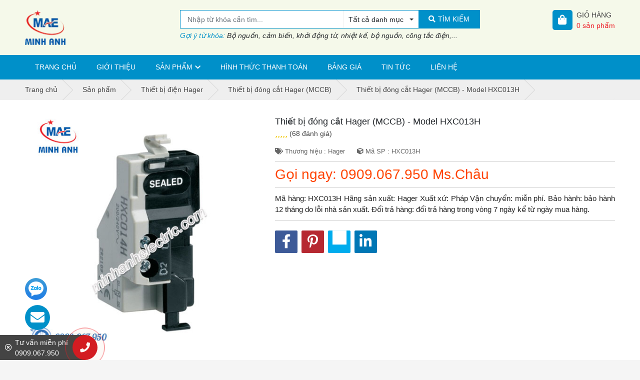

--- FILE ---
content_type: text/html; charset=utf-8
request_url: https://minhanhelectric.com/thiet-bi-dong-cat-hager-mccb-model-hxc013h-790976.html
body_size: 25964
content:
<!DOCTYPE html PUBLIC "-//W3C//DTD XHTML 1.0 Transitional//EN" "http://www.w3.org/TR/xhtml1/DTD/xhtml1-transitional.dtd"><html lang="vi" xmlns="http://www.w3.org/1999/xhtml"><head lang="vi" xml:lang="vi" xmlns:fb="http://ogp.me/ns/fb#">
    <meta charset="utf-8" />
    <meta http-equiv="content-type" content="text/html; charset=UTF-8" />
    <meta name="content-language" content="vi" />
    <meta http-equiv="X-UA-Compatible" content="IE=edge" />
    <link rel="shortcut icon" href="https://drive.gianhangvn.com/file/logo-minh-anh-electric-648036j22984.ico" />
    <meta name="robots" content="index, follow" />
    <meta name="robots" content="noodp, noydir" />
    <meta name="googlebot" content="index, follow" />
    <meta name="msnbot" content="index, follow" />
    <meta name="revisit-after" content="1 days" />
    <meta name="copyright" content="Copyright 2025" />
    <meta name="google-site-verification" content="LWm6Rhc1g4BpqsblRiyuvaXrw-kO02b132gjZoDblRg" />
    <!-- Global site tag (gtag.js) - Google Analytics -->
    <script async src="https://www.googletagmanager.com/gtag/js?id=UA-90582840-1"></script>
    <script>
        window.dataLayer = window.dataLayer || [];
        function gtag() { dataLayer.push(arguments); }
        gtag('js', new Date());
        gtag('config', 'UA-90582840-1');
    </script>
    <script>(function(w,d,s,l,i){w[l]=w[l]||[];w[l].push({'gtm.start':new Date().getTime(),event:'gtm.js'});var f=d.getElementsByTagName(s)[0],j=d.createElement(s),dl=l!='dataLayer'?'&l='+l:'';j.async=true;j.src='https://www.googletagmanager.com/gtm.js?id='+i+dl;f.parentNode.insertBefore(j,f);})(window,document,'script','dataLayer','GTM-NGM4GSM');</script>
    <meta name="p:domain_verify" content="7b6e919352c39b4db3a0552ba715dcfa"/>
    <title>Thiết bị đóng cắt Hager (MCCB) - Model HXC013H</title>
    <meta name="description" content="Thiết bị đóng cắt Hager (MCCB) - Model HXC013H" />
    <meta property="og:type" content="product" />
    <meta property="og:title" content="Thiết bị đóng cắt Hager (MCCB) - Model HXC013H" />
    <meta property="og:description" content="Thiết bị đóng cắt Hager (MCCB) - Model HXC013H" />
    <meta property="og:url" content="https://minhanhelectric.com/thiet-bi-dong-cat-hager-mccb-model-hxc013h-790976.html" />
    <meta property="og:image" content="https://drive.gianhangvn.com/image/thiet-bi-dong-cat-hager-mccb-model-hxc013h-717924j22984.jpg" />
    <meta property="og:image:type" content="image/jpg" />
    <meta property="og:image:width" content="800" />
    <meta property="og:image:height" content="420" />
    <meta property="og:image:alt" content="Thiết bị đóng cắt Hager (MCCB) - Model HXC013H" />
    <link rel="canonical" href="https://minhanhelectric.com/thiet-bi-dong-cat-hager-mccb-model-hxc013h-790976.html" />
    <meta name="viewport" content="width=device-width, initial-scale=1" />
    <link rel="stylesheet" href="https://cloud.gianhangvn.com/css/library.min.css?v19">
    <link rel="stylesheet" href="https://cloud.gianhangvn.com/css/common.min.css?v19">
    <link rel="stylesheet" href="https://cloud.gianhangvn.com/templates/KH0018/skin01/css/style.css">

</head>
<body>
            <noscript><iframe src="https://www.googletagmanager.com/ns.html?id=GTM-NGM4GSM" height="0" width="0" style="display:none;visibility:hidden"></iframe></noscript>

    <section class="header-main">
        <div class="container">
            <div class="header-container">
        <a class="logo" title="Thiết bị điện Minh Anh ® - Minh Anh Electric" href="/"><img alt="Thiết bị điện Minh Anh ® - Minh Anh Electric" src="https://drive.gianhangvn.com/image/logo-minh-anh-electric-882525j22984.png" /></a>
        <div class="header-box-search d-flex">
            <div class="box-search d-flex">
                <input type="text" class="form-control" placeholder="Nhập từ khóa cần tìm..." data-field="keyword" data-required="1" data-min="2" />
                <div class="dropdown categories">
                    <a class="btn dropdown-toggle" data-field="category" data-id="" data-toggle="dropdown" aria-haspopup="true" aria-expanded="false"><span>Tất cả danh mục</span></a>
                    <div class="dropdown-menu">
                        <a class="dropdown-item" data-id="364871" href="javascript:void(0)">Thiết bị tự động (Siemens)</a><a class="dropdown-item" data-id="375221" href="javascript:void(0)">Thiết bị đo lường (Siemens)</a><a class="dropdown-item" data-id="374053" href="javascript:void(0)">Thiết bị điện Hager</a><a class="dropdown-item" data-id="384120" href="javascript:void(0)">Thiết bị điện OMRON</a><a class="dropdown-item" data-id="384720" href="javascript:void(0)">Thiết bị điện Selec</a><a class="dropdown-item" data-id="385055" href="javascript:void(0)">Thiết bị điện Emic</a><a class="dropdown-item" data-id="385056" href="javascript:void(0)">Thiết bị điện Autonics</a><a class="dropdown-item" data-id="385057" href="javascript:void(0)">Thiết bị đóng cắt Schneider</a><a class="dropdown-item" data-id="389342" href="javascript:void(0)">Thiết bị điện Panasonic</a><a class="dropdown-item" data-id="391338" href="javascript:void(0)">Thiết bị điện Himel</a><a class="dropdown-item" data-id="392114" href="javascript:void(0)">Thiết bị điện CHINT</a><a class="dropdown-item" data-id="394403" href="javascript:void(0)">Thiết bị điện Dwyer</a><a class="dropdown-item" data-id="396250" href="javascript:void(0)">Thiết bị khí nén Yuken</a><a class="dropdown-item" data-id="396577" href="javascript:void(0)">Thiết bị điện Tokyo-keiki</a><a class="dropdown-item" data-id="396942" href="javascript:void(0)">Thiết bị điện Risen (Taiwan)</a><a class="dropdown-item" data-id="397683" href="javascript:void(0)">Thiết bị khí nén TPC (Korea)</a><a class="dropdown-item" data-id="399146" href="javascript:void(0)">Thiết bị xích Dongbo (Korea)</a><a class="dropdown-item" data-id="446091" href="javascript:void(0)">Thiết bị khí nén Parker</a><a class="dropdown-item" data-id="454642" href="javascript:void(0)">Thiết bị điện PERRY</a><a class="dropdown-item" data-id="461328" href="javascript:void(0)">Thiết bị khí nén SMC</a><a class="dropdown-item" data-id="462405" href="javascript:void(0)">Thiết bị điện Mitsubishi</a><a class="dropdown-item" data-id="463699" href="javascript:void(0)">Thiết bị điện People</a><a class="dropdown-item" data-id="502142" href="javascript:void(0)">Thiết bị điện Hanyoung</a><a class="dropdown-item" data-id="502143" href="javascript:void(0)">Bộ ghi nhiệt độ Hanyoung</a><a class="dropdown-item" data-id="502144" href="javascript:void(0)">Bộ điều khiển nhiệt độ - Độ ẩm</a><a class="dropdown-item" data-id="504822" href="javascript:void(0)">Bộ đếm - Bộ định thời</a><a class="dropdown-item" data-id="515451" href="javascript:void(0)">Thiết bị điện Autosigma</a><a class="dropdown-item" data-id="515452" href="javascript:void(0)">Công tắc dòng chảy Autosigma</a><a class="dropdown-item" data-id="515453" href="javascript:void(0)">Công tắc áp suất Autosigma</a><a class="dropdown-item" data-id="524317" href="javascript:void(0)">Thiết bị điện Amiang</a><a class="dropdown-item" data-id="526810" href="javascript:void(0)">Đèn LED - Qlight</a><a class="dropdown-item" data-id="527068" href="javascript:void(0)">Thiết bị điện NISTRO</a><a class="dropdown-item" data-id="527291" href="javascript:void(0)">Thiết bị điện Weidmuller</a>
                        <a class="dropdown-item" data-id="-1" href="javascript:void(0)">Tất cả danh mục</a>
                    </div>
                </div>
                <a class="btn btn-primary btn-search" href="javascript:void(0)"><i class="fas fa-search"></i><span>TÌM KIẾM</span></a>
            </div>
            <p class="text-italic mt-1"><span class="color-orange">Gợi ý từ khóa:</span> Bộ nguồn, cảm biến, khởi động từ, nhiệt kế, bộ nguồn, công tắc điện,...</p>
        </div>
            <div class="ml-0 ml-lg-auto widget">
                <a class="media d-flex cart-box" href="https://minhanhelectric.com/gio-hang.html" title="Giỏ hàng">
                    <span class="widget-icon"><i class="fas fa-shopping-bag"></i></span>
                    <span class="media-body pl-2">
                        <span class="widget-title">Giỏ hàng</span>
                        <span class="widget-count"><span class="total-product" data-field="number">0</span>&nbsp;sản phẩm</span>
                    </span>
                </a>
            </div>
    </div>
        </div>
    </section>
    <section class="menu-main">
        <div class="container">
            <nav class="navbar navbar-expand-lg navbar-light">
        <a class="navbar-toggler" data-toggle="collapse" data-target="#navbarMainMenu" aria-controls="navbarMainMenu" aria-expanded="false" aria-label="Toggle navigation"><i class="fas fa-bars"></i></a>
        <a class="navbar-brand logo" title="Thiết bị điện Minh Anh ® - Minh Anh Electric" href="/"><img alt="Thiết bị điện Minh Anh ® - Minh Anh Electric" src="https://drive.gianhangvn.com/image/logo-minh-anh-electric-882525j22984.png" /></a>
        <a class="media d-flex widget cart-box" href="https://minhanhelectric.com/gio-hang.html" title="0 sản phẩm">
            <span class="widget-icon"><i class="fas fa-shopping-bag"></i></span>
            <span class="media-body pl-2"><span class="widget-count total-product" data-field="number">0</span></span>
        </a>
        <div class="collapse navbar-collapse" id="navbarMainMenu">
            <ul class="navbar-nav mr-auto">
                        <li class="nav-item">
                                <a class="nav-link" href="/" title="Trang chủ">Trang chủ</a>
                            </li><li class="nav-item">
                                <a class="nav-link" href="/gioi-thieu-359653n.html" title="Giới thiệu">Giới thiệu</a>
                            </li><li class="nav-item dropdown-hover">
                                <a class="nav-link dropdown-toggle" href="/san-pham.html" title="Sản phẩm" data-toggle='dropdown'>Sản phẩm</a>
                    <div class="dropdown-menu dropdown-hover-body">
                        <a class="dropdown-item" href="/thiet-bi-tu-dong-siemens-364871s.html" title="Thiết bị tự động (Siemens)"><i class="fas fa-arrow-right"></i>Thiết bị tự động (Siemens)</a>
                    <a class="dropdown-item" href="/logo-364872s.html" title="Logo"><i class="fas fa-arrow-right"></i>Logo</a>
                        <a class="dropdown-item" href="/bo-nguon-simatic-s7-200-364873s.html" title="Bộ nguồn Simatic S7-200"><i class="fas fa-arrow-right"></i>Bộ nguồn Simatic S7-200</a>
                        <a class="dropdown-item" href="/bo-nguon-simatic-s7-300-364874s.html" title="Bộ nguồn Simatic S7-300"><i class="fas fa-arrow-right"></i>Bộ nguồn Simatic S7-300</a>
                        <a class="dropdown-item" href="/bo-nguon-simatic-s7-400-364875s.html" title="Bộ nguồn Simatic S7-400"><i class="fas fa-arrow-right"></i>Bộ nguồn Simatic S7-400</a>
                        <a class="dropdown-item" href="/bo-nguon-simatic-s7-1200-364876s.html" title="Bộ nguồn Simatic S7-1200"><i class="fas fa-arrow-right"></i>Bộ nguồn Simatic S7-1200</a>
                        <a class="dropdown-item" href="/bo-nguon-simatic-s7-1500-364877s.html" title="Bộ nguồn Simatic S7-1500"><i class="fas fa-arrow-right"></i>Bộ nguồn Simatic S7-1500</a>
                        <a class="dropdown-item" href="/man-hinh-hmi-364878s.html" title="Màn hình HMI"><i class="fas fa-arrow-right"></i>Màn hình HMI</a>
                        <a class="dropdown-item" href="/phan-mem-siemens-364879s.html" title="Phần mềm Siemens"><i class="fas fa-arrow-right"></i>Phần mềm Siemens</a>
                <a class="dropdown-item" href="/thiet-bi-do-luong-siemens-375221s.html" title="Thiết bị đo lường (Siemens)"><i class="fas fa-arrow-right"></i>Thiết bị đo lường (Siemens)</a>
                    <a class="dropdown-item" href="/thiet-bi-do-luu-luong-flow-meter-375222s.html" title="Thiết bị đo lưu lượng (Flow Meter)"><i class="fas fa-arrow-right"></i>Thiết bị đo lưu lượng (Flow Meter)</a>
                        <a class="dropdown-item" href="/do-luu-luong-nuoc-va-nuoc-thai-375223s.html" title="Đo lưu lượng Nước và Nước thải"><i class="fas fa-arrow-right"></i>Đo lưu lượng Nước và Nước thải</a>
                <a class="dropdown-item" href="/thiet-bi-dien-hager-374053s.html" title="Thiết bị điện Hager"><i class="fas fa-arrow-right"></i>Thiết bị điện Hager</a>
                    <a class="dropdown-item" href="/thiet-bi-dong-cat-hager-mccb-376611s.html" title="Thiết bị đóng cắt Hager (MCCB)"><i class="fas fa-arrow-right"></i>Thiết bị đóng cắt Hager (MCCB)</a>
                        <a class="dropdown-item" href="/thiet-bi-dong-cat-hager-mcb-377136s.html" title="Thiết bị đóng cắt Hager (MCB)"><i class="fas fa-arrow-right"></i>Thiết bị đóng cắt Hager (MCB)</a>
                        <a class="dropdown-item" href="/timer-24h-hager-cong-tac-thoi-gian-377137s.html" title="Timer 24h Hager (Công tắc thời gian)"><i class="fas fa-arrow-right"></i>Timer 24h Hager (Công tắc thời gian)</a>
                        <a class="dropdown-item" href="/cau-dao-cach-ly-hager-isolator-378648s.html" title="Cầu dao cách ly Hager (isolator)"><i class="fas fa-arrow-right"></i>Cầu dao cách ly Hager (isolator)</a>
                        <a class="dropdown-item" href="/thiet-bi-khoi-dong-tu-hager-contactor-380349s.html" title="Thiết bị khởi động từ Hager (Contactor)"><i class="fas fa-arrow-right"></i>Thiết bị khởi động từ Hager (Contactor)</a>
                        <a class="dropdown-item" href="/cong-tac-o-cam-hager-380350s.html" title="Công tắc - Ổ cắm Hager"><i class="fas fa-arrow-right"></i>Công tắc - Ổ cắm Hager</a>
                        <a class="dropdown-item" href="/cau-dao-chong-giat-rccb-hager-380731s.html" title="Cầu dao chống giật RCCB (Hager)"><i class="fas fa-arrow-right"></i>Cầu dao chống giật RCCB (Hager)</a>
                        <a class="dropdown-item" href="/mat-che-chong-tham-nuoc-cho-cong-tac-waterproof-382084s.html" title="Mặt che chống thấm nước cho công tắc (waterproof)"><i class="fas fa-arrow-right"></i>Mặt che chống thấm nước cho công tắc (waterproof)</a>
                        <a class="dropdown-item" href="/cam-bien-chuyen-dong-motion-detector-382085s.html" title="Cảm biến chuyển động (Motion Detector)"><i class="fas fa-arrow-right"></i>Cảm biến chuyển động (Motion Detector)</a>
                        <a class="dropdown-item" href="/vo-tu-dien-enclosure-cua-hager-382159s.html" title="Vỏ tủ điện (Enclosure) của Hager"><i class="fas fa-arrow-right"></i>Vỏ tủ điện (Enclosure) của Hager</a>
                        <a class="dropdown-item" href="/thiet-bi-cat-loc-set-spm-cua-hager-382481s.html" title="Thiết bị cắt lọc sét (SPM) của Hager"><i class="fas fa-arrow-right"></i>Thiết bị cắt lọc sét (SPM) của Hager</a>
                        <a class="dropdown-item" href="/may-cat-khong-khi-acb-cua-hager-382487s.html" title="Máy cắt không khí (ACB) của Hager"><i class="fas fa-arrow-right"></i>Máy cắt không khí (ACB) của Hager</a>
                        <a class="dropdown-item" href="/bo-chuyen-doi-nguon-tu-dong-ats-cua-hager-382488s.html" title="Bộ chuyển đổi nguồn tự động (ATS) của Hager"><i class="fas fa-arrow-right"></i>Bộ chuyển đổi nguồn tự động (ATS) của Hager</a>
                <a class="dropdown-item" href="/thiet-bi-dien-omron-384120s.html" title="Thiết bị điện OMRON"><i class="fas fa-arrow-right"></i>Thiết bị điện OMRON</a>
                    <a class="dropdown-item" href="/bo-on-nhiet-384121s.html" title="Bộ ổn nhiệt"><i class="fas fa-arrow-right"></i>Bộ ổn nhiệt</a>
                        <a class="dropdown-item" href="/cam-bien-an-toan-384122s.html" title="Cảm biến an toàn"><i class="fas fa-arrow-right"></i>Cảm biến an toàn</a>
                        <a class="dropdown-item" href="/bo-nguon-dc-384123s.html" title="Bộ nguồn DC"><i class="fas fa-arrow-right"></i>Bộ nguồn DC</a>
                        <a class="dropdown-item" href="/bo-hien-thi-so-384124s.html" title="Bộ hiển thị số"><i class="fas fa-arrow-right"></i>Bộ hiển thị số</a>
                        <a class="dropdown-item" href="/cam-bien-tiem-can-384125s.html" title="Cảm biến tiệm cận"><i class="fas fa-arrow-right"></i>Cảm biến tiệm cận</a>
                        <a class="dropdown-item" href="/ro-le-bao-ve-nguon-384126s.html" title="Rơ le bảo vệ nguồn"><i class="fas fa-arrow-right"></i>Rơ le bảo vệ nguồn</a>
                        <a class="dropdown-item" href="/ro-le-lap-trinh-zen-384127s.html" title="Rơ le lập trình - ZEN"><i class="fas fa-arrow-right"></i>Rơ le lập trình - ZEN</a>
                        <a class="dropdown-item" href="/bo-dinh-gio-timer-384128s.html" title="Bộ định giờ - Timer"><i class="fas fa-arrow-right"></i>Bộ định giờ - Timer</a>
                        <a class="dropdown-item" href="/cam-bien-quang-384129s.html" title="Cảm biến quang"><i class="fas fa-arrow-right"></i>Cảm biến quang</a>
                        <a class="dropdown-item" href="/ma-hoa-xung-encorder-384130s.html" title="Mã hóa xung - Encorder"><i class="fas fa-arrow-right"></i>Mã hóa xung - Encorder</a>
                        <a class="dropdown-item" href="/bo-lap-trinh-plc-384131s.html" title="Bộ lập trình - PLC"><i class="fas fa-arrow-right"></i>Bộ lập trình - PLC</a>
                        <a class="dropdown-item" href="/servo-motor-driver-384132s.html" title="Servo - Motor Driver"><i class="fas fa-arrow-right"></i>Servo - Motor Driver</a>
                        <a class="dropdown-item" href="/man-hinh-dieu-khien-hmi-384133s.html" title="Màn hình điều khiển - HMI"><i class="fas fa-arrow-right"></i>Màn hình điều khiển - HMI</a>
                        <a class="dropdown-item" href="/cam-bien-nhiet-do-do-am-384134s.html" title="Cảm biến nhiệt độ, Độ ẩm"><i class="fas fa-arrow-right"></i>Cảm biến nhiệt độ, Độ ẩm</a>
                        <a class="dropdown-item" href="/cam-bien-ap-suat-384135s.html" title="Cảm biến áp suất"><i class="fas fa-arrow-right"></i>Cảm biến áp suất</a>
                        <a class="dropdown-item" href="/bien-tan-inverter-384136s.html" title="Biến tần - Inverter"><i class="fas fa-arrow-right"></i>Biến tần - Inverter</a>
                        <a class="dropdown-item" href="/cam-bien-dien-dung-384137s.html" title="Cảm biến điện dung"><i class="fas fa-arrow-right"></i>Cảm biến điện dung</a>
                        <a class="dropdown-item" href="/cam-bien-sieu-am-384138s.html" title="Cảm biến siêu âm"><i class="fas fa-arrow-right"></i>Cảm biến siêu âm</a>
                        <a class="dropdown-item" href="/cap-noi-connecter-384139s.html" title="Cáp nối - Connecter"><i class="fas fa-arrow-right"></i>Cáp nối - Connecter</a>
                        <a class="dropdown-item" href="/cong-tac-hanh-trinh-384140s.html" title="Công tắc hành trình"><i class="fas fa-arrow-right"></i>Công tắc hành trình</a>
                        <a class="dropdown-item" href="/dieu-khien-muc-nuoc-384141s.html" title="Điều khiển mức nước"><i class="fas fa-arrow-right"></i>Điều khiển mức nước</a>
                        <a class="dropdown-item" href="/bo-dem-counter-384142s.html" title="Bộ đếm - Counter"><i class="fas fa-arrow-right"></i>Bộ đếm - Counter</a>
                        <a class="dropdown-item" href="/cam-dien-tu-384143s.html" title="CAM điện tử"><i class="fas fa-arrow-right"></i>CAM điện tử</a>
                <a class="dropdown-item" href="/thiet-bi-dien-selec-384720s.html" title="Thiết bị điện Selec"><i class="fas fa-arrow-right"></i>Thiết bị điện Selec</a>
                    <a class="dropdown-item" href="/bo-hien-thi-toc-do-va-dem-tong-384721s.html" title="Bộ hiển thị tốc độ và đếm tổng"><i class="fas fa-arrow-right"></i>Bộ hiển thị tốc độ và đếm tổng</a>
                        <a class="dropdown-item" href="/bo-dinh-thoi-gian-384722s.html" title="Bộ định thời gian"><i class="fas fa-arrow-right"></i>Bộ định thời gian</a>
                        <a class="dropdown-item" href="/ro-le-bao-ve-384723s.html" title="Rơ le bảo vệ"><i class="fas fa-arrow-right"></i>Rơ le bảo vệ</a>
                        <a class="dropdown-item" href="/dieu-khien-nhiet-do-384724s.html" title="Điều khiển nhiệt độ"><i class="fas fa-arrow-right"></i>Điều khiển nhiệt độ</a>
                        <a class="dropdown-item" href="/dong-ho-do-384725s.html" title="Đồng hồ đo"><i class="fas fa-arrow-right"></i>Đồng hồ đo</a>
                        <a class="dropdown-item" href="/bo-chia-tin-hieu-4-20ma-384726s.html" title="Bộ chia tín hiệu 4-20ma"><i class="fas fa-arrow-right"></i>Bộ chia tín hiệu 4-20ma</a>
                        <a class="dropdown-item" href="/bo-chuyen-doi-tin-hieu-384727s.html" title="Bộ chuyển đổi tín hiệu"><i class="fas fa-arrow-right"></i>Bộ chuyển đổi tín hiệu</a>
                <a class="dropdown-item" href="/thiet-bi-dien-emic-385055s.html" title="Thiết bị điện Emic"><i class="fas fa-arrow-right"></i>Thiết bị điện Emic</a>
                            <a class="dropdown-item" href="/thiet-bi-dien-autonics-385056s.html" title="Thiết bị điện Autonics"><i class="fas fa-arrow-right"></i>Thiết bị điện Autonics</a>
                            <a class="dropdown-item" href="/thiet-bi-dong-cat-schneider-385057s.html" title="Thiết bị đóng cắt Schneider"><i class="fas fa-arrow-right"></i>Thiết bị đóng cắt Schneider</a>
                            <a class="dropdown-item" href="/cong-tac-o-cam-schneider-385058s.html" title="Công tắc ổ cắm Schneider"><i class="fas fa-arrow-right"></i>Công tắc ổ cắm Schneider</a>
                            <a class="dropdown-item" href="/thiet-bi-dien-panasonic-389342s.html" title="Thiết bị điện Panasonic"><i class="fas fa-arrow-right"></i>Thiết bị điện Panasonic</a>
                    <a class="dropdown-item" href="/cong-tac-o-cam-dong-wide-389451s.html" title="Công tắc ổ cắm dòng Wide"><i class="fas fa-arrow-right"></i>Công tắc ổ cắm dòng Wide</a>
                        <a class="dropdown-item" href="/cong-tac-o-cam-dong-full-color-389621s.html" title="Công tắc ổ cắm dòng Full Color"><i class="fas fa-arrow-right"></i>Công tắc ổ cắm dòng Full Color</a>
                        <a class="dropdown-item" href="/cong-tac-o-cam-dong-halumie-389676s.html" title="Công tắc ổ cắm dòng Halumie"><i class="fas fa-arrow-right"></i>Công tắc ổ cắm dòng Halumie</a>
                        <a class="dropdown-item" href="/cong-tac-o-cam-dong-refina-389687s.html" title="Công tắc ổ cắm dòng Refina"><i class="fas fa-arrow-right"></i>Công tắc ổ cắm dòng Refina</a>
                        <a class="dropdown-item" href="/cong-tac-gen-x-389695s.html" title="Công tắc Gen-X"><i class="fas fa-arrow-right"></i>Công tắc Gen-X</a>
                        <a class="dropdown-item" href="/cong-tac-dong-ho-timer-389698s.html" title="Công tắc đồng hồ - Timer"><i class="fas fa-arrow-right"></i>Công tắc đồng hồ - Timer</a>
                        <a class="dropdown-item" href="/o-cam-am-san-panasonic-389699s.html" title="Ổ cắm âm sàn Panasonic"><i class="fas fa-arrow-right"></i>Ổ cắm âm sàn Panasonic</a>
                        <a class="dropdown-item" href="/phich-cam-va-o-cam-cong-nghiep-pce-389736s.html" title="Phích cắm và Ổ cắm công nghiệp PCE"><i class="fas fa-arrow-right"></i>Phích cắm và Ổ cắm công nghiệp PCE</a>
                        <a class="dropdown-item" href="/thiet-bi-chieu-sang-389876s.html" title="Thiết bị chiếu sáng"><i class="fas fa-arrow-right"></i>Thiết bị chiếu sáng</a>
                        <a class="dropdown-item" href="/thiet-bi-dong-cat-cb-390146s.html" title="Thiết bị đóng cắt (CB)"><i class="fas fa-arrow-right"></i>Thiết bị đóng cắt (CB)</a>
                        <a class="dropdown-item" href="/may-nuoc-nong-panasonic-391030s.html" title="Máy nước nóng Panasonic"><i class="fas fa-arrow-right"></i>Máy nước nóng Panasonic</a>
                        <a class="dropdown-item" href="/may-bom-nuoc-panasonic-391032s.html" title="Máy bơm nước Panasonic"><i class="fas fa-arrow-right"></i>Máy bơm nước Panasonic</a>
                        <a class="dropdown-item" href="/chuong-cua-man-hinh-va-nut-chuong-391034s.html" title="Chuông cửa màn hình và Nút chuông"><i class="fas fa-arrow-right"></i>Chuông cửa màn hình và Nút chuông</a>
                        <a class="dropdown-item" href="/ong-luon-day-dien-phu-kien-pvc-va-bang-keo-nanoco-391035s.html" title="Ống luồn dây điện - Phụ kiện PVC và băng keo Nanoco"><i class="fas fa-arrow-right"></i>Ống luồn dây điện - Phụ kiện PVC và băng keo Nanoco</a>
                        <a class="dropdown-item" href="/mang-den-va-o-cam-noi-day-391171s.html" title="Máng đèn và ổ cắm nối dây"><i class="fas fa-arrow-right"></i>Máng đèn và ổ cắm nối dây</a>
                        <a class="dropdown-item" href="/hop-am-va-phu-kien-nanoco-391172s.html" title="Hộp âm và phụ kiện Nanoco"><i class="fas fa-arrow-right"></i>Hộp âm và phụ kiện Nanoco</a>
                        <a class="dropdown-item" href="/phu-kien-dung-cho-hb-bjj-tu-dien-nanoco-391173s.html" title="Phụ kiện dùng cho HB, BJJ, tủ điện Nanoco"><i class="fas fa-arrow-right"></i>Phụ kiện dùng cho HB, BJJ, tủ điện Nanoco</a>
                        <a class="dropdown-item" href="/thiet-bi-cam-ung-gan-tran-bao-chay-391488s.html" title="Thiết bị cảm ứng gắn trần-báo cháy"><i class="fas fa-arrow-right"></i>Thiết bị cảm ứng gắn trần-báo cháy</a>
                <a class="dropdown-item" href="/thiet-bi-dien-himel-391338s.html" title="Thiết bị điện Himel"><i class="fas fa-arrow-right"></i>Thiết bị điện Himel</a>
                    <a class="dropdown-item" href="/o-cam-amp-phich-cam-cong-nghiep-hdps-391339s.html" title="Ổ cắm &amp; Phích cắm công nghiệp - HDPS"><i class="fas fa-arrow-right"></i>Ổ cắm &amp; Phích cắm công nghiệp - HDPS</a>
                        <a class="dropdown-item" href="/o-cam-amp-phich-cam-cong-nghiep-hdpm-391340s.html" title="Ổ cắm &amp; Phích cắm công nghiệp - HDPM"><i class="fas fa-arrow-right"></i>Ổ cắm &amp; Phích cắm công nghiệp - HDPM</a>
                        <a class="dropdown-item" href="/o-cam-amp-phich-cam-cong-nghiep-hdsm-391341s.html" title="Ổ cắm &amp; Phích cắm công nghiệp - HDSM"><i class="fas fa-arrow-right"></i>Ổ cắm &amp; Phích cắm công nghiệp - HDSM</a>
                        <a class="dropdown-item" href="/o-cam-amp-phich-cam-cong-nghiep-hdsf-391342s.html" title="Ổ cắm &amp; Phích cắm công nghiệp - HDSF"><i class="fas fa-arrow-right"></i>Ổ cắm &amp; Phích cắm công nghiệp - HDSF</a>
                        <a class="dropdown-item" href="/o-cam-amp-phich-cam-cong-nghiep-hdp-391343s.html" title="Ổ cắm &amp; Phích cắm công nghiệp - HDP"><i class="fas fa-arrow-right"></i>Ổ cắm &amp; Phích cắm công nghiệp - HDP</a>
                        <a class="dropdown-item" href="/may-cat-khong-khi-acb-hdw6-cua-himel-391344s.html" title="Máy cắt không khí (ACB) - HDW6 của Himel"><i class="fas fa-arrow-right"></i>Máy cắt không khí (ACB) - HDW6 của Himel</a>
                        <a class="dropdown-item" href="/mccb-cb-khoi-dong-cat-tieu-chuan-hdm1-cua-himel-391345s.html" title="MCCB - CB khối dòng cắt tiêu chuẩn - HDM1 của Himel"><i class="fas fa-arrow-right"></i>MCCB - CB khối dòng cắt tiêu chuẩn - HDM1 của Himel</a>
                        <a class="dropdown-item" href="/elcb-cb-chong-ro-dang-khoi-hdm1le-cua-himel-391346s.html" title="ELCB - CB chống rò dạng khối - HDM1LE của Himel"><i class="fas fa-arrow-right"></i>ELCB - CB chống rò dạng khối - HDM1LE của Himel</a>
                        <a class="dropdown-item" href="/mcb-cb-module-hdb9-cua-himel-391347s.html" title="MCB - CB module - HDB9 của Himel"><i class="fas fa-arrow-right"></i>MCB - CB module - HDB9 của Himel</a>
                        <a class="dropdown-item" href="/rcbo-cb-chong-ro-amp-qua-tai-dang-module-hdb6ple-391348s.html" title="RCBO - CB chống rò &amp; quá tải dạng module - HDB6PLE"><i class="fas fa-arrow-right"></i>RCBO - CB chống rò &amp; quá tải dạng module - HDB6PLE</a>
                        <a class="dropdown-item" href="/rccb-cb-chong-ro-dang-module-hdb6vr-392060s.html" title="RCCB - CB chống rò dạng module - HDB6VR"><i class="fas fa-arrow-right"></i>RCCB - CB chống rò dạng module - HDB6VR</a>
                        <a class="dropdown-item" href="/mcb-cb-module-hdb6s-392061s.html" title="MCB - CB module - HDB6S"><i class="fas fa-arrow-right"></i>MCB - CB module - HDB6S</a>
                        <a class="dropdown-item" href="/mccb-cb-chinh-dinh-hdm6s-392064s.html" title="MCCB - CB chỉnh định - HDM6S"><i class="fas fa-arrow-right"></i>MCCB - CB chỉnh định - HDM6S</a>
                        <a class="dropdown-item" href="/cau-dao-an-toan-cb-coc-hdrn32-392065s.html" title="Cầu dao an toàn CB cóc - HDRN32"><i class="fas fa-arrow-right"></i>Cầu dao an toàn CB cóc - HDRN32</a>
                        <a class="dropdown-item" href="/tu-nhua-am-tuong-himel-hdpz50-392066s.html" title="Tủ nhựa âm tường Himel - HDPZ50"><i class="fas fa-arrow-right"></i>Tủ nhựa âm tường Himel - HDPZ50</a>
                        <a class="dropdown-item" href="/bien-tan-himel-429858s.html" title="Biến tần Himel"><i class="fas fa-arrow-right"></i>Biến tần Himel</a>
                <a class="dropdown-item" href="/thiet-bi-dien-chint-392114s.html" title="Thiết bị điện CHINT"><i class="fas fa-arrow-right"></i>Thiết bị điện CHINT</a>
                    <a class="dropdown-item" href="/cau-dao-tu-dong-mcb-cb-tep-392115s.html" title="Cầu dao tự động MCB (CB tép)"><i class="fas fa-arrow-right"></i>Cầu dao tự động MCB (CB tép)</a>
                        <a class="dropdown-item" href="/cau-dao-chong-giat-mccb-392116s.html" title="Cầu dao chống giật MCCB"><i class="fas fa-arrow-right"></i>Cầu dao chống giật MCCB</a>
                        <a class="dropdown-item" href="/bo-khoi-dong-motor-bao-ve-motor-co-tich-hop-relay-nhiet-392201s.html" title="Bộ khởi động Motor bảo vệ motor có tích hợp relay nhiệt"><i class="fas fa-arrow-right"></i>Bộ khởi động Motor bảo vệ motor có tích hợp relay nhiệt</a>
                        <a class="dropdown-item" href="/khoi-dong-tu-contactor-392987s.html" title="Khởi động từ Contactor"><i class="fas fa-arrow-right"></i>Khởi động từ Contactor</a>
                        <a class="dropdown-item" href="/relay-nhiet-392988s.html" title="Relay Nhiệt"><i class="fas fa-arrow-right"></i>Relay Nhiệt</a>
                        <a class="dropdown-item" href="/khoi-dong-tu-hop-kin-nuoc-393433s.html" title="Khởi động từ hộp kín nước"><i class="fas fa-arrow-right"></i>Khởi động từ hộp kín nước</a>
                        <a class="dropdown-item" href="/ro-le-chint-393434s.html" title="Rơ-le Chint"><i class="fas fa-arrow-right"></i>Rơ-le Chint</a>
                        <a class="dropdown-item" href="/bo-chuyen-nguon-ats-tich-hop-voi-mccb-393624s.html" title="Bộ chuyển nguồn ATS (tích hợp với MCCB)"><i class="fas fa-arrow-right"></i>Bộ chuyển nguồn ATS (tích hợp với MCCB)</a>
                        <a class="dropdown-item" href="/bo-khoi-dong-mem-393625s.html" title="Bộ khởi động mềm"><i class="fas fa-arrow-right"></i>Bộ khởi động mềm</a>
                        <a class="dropdown-item" href="/bien-ap-cach-ly-chint-393626s.html" title="Biến áp cách ly Chint"><i class="fas fa-arrow-right"></i>Biến áp cách ly Chint</a>
                        <a class="dropdown-item" href="/tu-bu-va-bo-dieu-khien-tu-bu-393627s.html" title="Tụ bù và Bộ điều khiển tụ bù"><i class="fas fa-arrow-right"></i>Tụ bù và Bộ điều khiển tụ bù</a>
                        <a class="dropdown-item" href="/bien-dong-chint-393628s.html" title="Biến dòng Chint"><i class="fas fa-arrow-right"></i>Biến dòng Chint</a>
                        <a class="dropdown-item" href="/nut-nhan-cong-tac-va-phu-kien-chint-393849s.html" title="Nút nhấn, công tắc và phụ kiện Chint"><i class="fas fa-arrow-right"></i>Nút nhấn, công tắc và phụ kiện Chint</a>
                        <a class="dropdown-item" href="/dong-ho-do-chint-393897s.html" title="Đồng hồ đo Chint"><i class="fas fa-arrow-right"></i>Đồng hồ đo Chint</a>
                <a class="dropdown-item" href="/thiet-bi-dien-dwyer-394403s.html" title="Thiết bị điện Dwyer"><i class="fas fa-arrow-right"></i>Thiết bị điện Dwyer</a>
                    <a class="dropdown-item" href="/thiet-bi-cam-bien-dwyer-394404s.html" title="Thiết bị cảm biến Dwyer"><i class="fas fa-arrow-right"></i>Thiết bị cảm biến Dwyer</a>
                        <a class="dropdown-item" href="/bo-do-cong-suat-lanh-btu-394405s.html" title="Bộ đo công suất lạnh BTU"><i class="fas fa-arrow-right"></i>Bộ đo công suất lạnh BTU</a>
                <a class="dropdown-item" href="/thiet-bi-khi-nen-yuken-396250s.html" title="Thiết bị khí nén Yuken"><i class="fas fa-arrow-right"></i>Thiết bị khí nén Yuken</a>
                            <a class="dropdown-item" href="/thiet-bi-dien-tokyo-keiki-396577s.html" title="Thiết bị điện Tokyo-keiki"><i class="fas fa-arrow-right"></i>Thiết bị điện Tokyo-keiki</a>
                            <a class="dropdown-item" href="/khop-noi-xoay-396585s.html" title="Khớp nối xoay"><i class="fas fa-arrow-right"></i>Khớp nối xoay</a>
                    <a class="dropdown-item" href="/khop-noi-xoay-korea-joint-396586s.html" title="Khớp nối xoay Korea Joint"><i class="fas fa-arrow-right"></i>Khớp nối xoay Korea Joint</a>
                        <a class="dropdown-item" href="/khop-noi-xoay-kwang-jin-korea-396587s.html" title="Khớp nối xoay Kwang Jin (Korea)"><i class="fas fa-arrow-right"></i>Khớp nối xoay Kwang Jin (Korea)</a>
                        <a class="dropdown-item" href="/khop-noi-xoay-showa-giken-396588s.html" title="Khớp nối xoay Showa Giken"><i class="fas fa-arrow-right"></i>Khớp nối xoay Showa Giken</a>
                <a class="dropdown-item" href="/bo-nguon-thuy-luc-396701s.html" title="Bộ nguồn thủy lực"><i class="fas fa-arrow-right"></i>Bộ nguồn thủy lực</a>
                    <a class="dropdown-item" href="/hydro-tek-mini-power-pack-396702s.html" title="Hydro-tek (Mini Power Pack)"><i class="fas fa-arrow-right"></i>Hydro-tek (Mini Power Pack)</a>
                        <a class="dropdown-item" href="/bo-nguon-ckd-396703s.html" title="Bộ nguồn CKD"><i class="fas fa-arrow-right"></i>Bộ nguồn CKD</a>
                        <a class="dropdown-item" href="/bo-nguon-mini-jnd-396704s.html" title="Bộ nguồn Mini JND"><i class="fas fa-arrow-right"></i>Bộ nguồn Mini JND</a>
                <a class="dropdown-item" href="/thiet-bi-dien-risen-taiwan-396942s.html" title="Thiết bị điện Risen (Taiwan)"><i class="fas fa-arrow-right"></i>Thiết bị điện Risen (Taiwan)</a>
                            <a class="dropdown-item" href="/thiet-bi-khi-nen-tpc-korea-397683s.html" title="Thiết bị khí nén TPC (Korea)"><i class="fas fa-arrow-right"></i>Thiết bị khí nén TPC (Korea)</a>
                            <a class="dropdown-item" href="/thiet-bi-xich-dongbo-korea-399146s.html" title="Thiết bị xích Dongbo (Korea)"><i class="fas fa-arrow-right"></i>Thiết bị xích Dongbo (Korea)</a>
                            <a class="dropdown-item" href="/thiet-bi-khi-nen-parker-446091s.html" title="Thiết bị khí nén Parker"><i class="fas fa-arrow-right"></i>Thiết bị khí nén Parker</a>
                            <a class="dropdown-item" href="/thiet-bi-dien-perry-454642s.html" title="Thiết bị điện PERRY"><i class="fas fa-arrow-right"></i>Thiết bị điện PERRY</a>
                            <a class="dropdown-item" href="/cam-bien-nhiet-hong-ngoai-calex-uk-455004s.html" title="Cảm biến nhiệt hồng ngoại CALEX - UK"><i class="fas fa-arrow-right"></i>Cảm biến nhiệt hồng ngoại CALEX - UK</a>
                            <a class="dropdown-item" href="/thiet-bi-cam-bien-455750s.html" title="Thiết bị cảm biến"><i class="fas fa-arrow-right"></i>Thiết bị cảm biến</a>
                            <a class="dropdown-item" href="/bo-chuyen-doi-tin-hieu-455754s.html" title="Bộ chuyển đổi tín hiệu"><i class="fas fa-arrow-right"></i>Bộ chuyển đổi tín hiệu</a>
                            <a class="dropdown-item" href="/thiet-bi-dien-mpe-458126s.html" title="Thiết bị điện MPE"><i class="fas fa-arrow-right"></i>Thiết bị điện MPE</a>
                    <a class="dropdown-item" href="/cong-tac-o-cam-mpe-458127s.html" title="Công tắc - Ổ cắm MPE"><i class="fas fa-arrow-right"></i>Công tắc - Ổ cắm MPE</a>
                        <a class="dropdown-item" href="/ong-luon-mpe-458128s.html" title="Ống luồn MPE"><i class="fas fa-arrow-right"></i>Ống luồn MPE</a>
                        <a class="dropdown-item" href="/cau-dao-tu-dong-mcb-458129s.html" title="Cầu dao tự động (MCB)"><i class="fas fa-arrow-right"></i>Cầu dao tự động (MCB)</a>
                        <a class="dropdown-item" href="/cau-dao-bao-ve-dong-ro-rccb-458130s.html" title="Cầu dao bảo vệ dòng rò (RCCB)"><i class="fas fa-arrow-right"></i>Cầu dao bảo vệ dòng rò (RCCB)</a>
                        <a class="dropdown-item" href="/cau-dao-bao-ve-dong-ro-amp-qua-tai-rcbo-458131s.html" title="Cầu dao bảo vệ dòng rò &amp; Quá tải (RCBO)"><i class="fas fa-arrow-right"></i>Cầu dao bảo vệ dòng rò &amp; Quá tải (RCBO)</a>
                        <a class="dropdown-item" href="/thiet-bi-dong-ngat-bao-ve-mccb-458132s.html" title="Thiết bị đóng ngắt, bảo vệ MCCB"><i class="fas fa-arrow-right"></i>Thiết bị đóng ngắt, bảo vệ MCCB</a>
                        <a class="dropdown-item" href="/khoi-dong-tu-contactor-amp-phu-kien-458133s.html" title="Khởi động từ (Contactor) &amp; Phụ kiện"><i class="fas fa-arrow-right"></i>Khởi động từ (Contactor) &amp; Phụ kiện</a>
                        <a class="dropdown-item" href="/cau-dao-an-toan-sb-458134s.html" title="Cầu dao an toàn SB"><i class="fas fa-arrow-right"></i>Cầu dao an toàn SB</a>
                        <a class="dropdown-item" href="/tu-dien-ts-458135s.html" title="Tủ điện TS"><i class="fas fa-arrow-right"></i>Tủ điện TS</a>
                        <a class="dropdown-item" href="/tu-dien-tn-458136s.html" title="Tủ điện TN"><i class="fas fa-arrow-right"></i>Tủ điện TN</a>
                        <a class="dropdown-item" href="/tu-dien-wp-458137s.html" title="Tủ điện WP"><i class="fas fa-arrow-right"></i>Tủ điện WP</a>
                        <a class="dropdown-item" href="/tu-dien-t-458138s.html" title="Tủ điện T"><i class="fas fa-arrow-right"></i>Tủ điện T</a>
                        <a class="dropdown-item" href="/phich-cam-o-cam-cong-nghiep-mpe-458139s.html" title="Phích cắm - Ổ cắm công nghiệp MPE"><i class="fas fa-arrow-right"></i>Phích cắm - Ổ cắm công nghiệp MPE</a>
                        <a class="dropdown-item" href="/o-cam-am-ban-mpe-458140s.html" title="Ổ cắm âm bàn MPE"><i class="fas fa-arrow-right"></i>Ổ cắm âm bàn MPE</a>
                        <a class="dropdown-item" href="/o-cam-am-san-phu-kien-a60-459210s.html" title="Ổ cắm âm sàn + Phụ kiện A60"><i class="fas fa-arrow-right"></i>Ổ cắm âm sàn + Phụ kiện A60</a>
                        <a class="dropdown-item" href="/o-cam-di-dong-o-cam-du-lich-459211s.html" title="Ổ cắm di động, Ổ cắm du lịch"><i class="fas fa-arrow-right"></i>Ổ cắm di động, Ổ cắm du lịch</a>
                        <a class="dropdown-item" href="/day-cap-mpe-459212s.html" title="Dây cáp MPE"><i class="fas fa-arrow-right"></i>Dây cáp MPE</a>
                        <a class="dropdown-item" href="/quat-hut-mpe-459213s.html" title="Quạt hút MPE"><i class="fas fa-arrow-right"></i>Quạt hút MPE</a>
                        <a class="dropdown-item" href="/led-gan-noi-459214s.html" title="LED gắn nổi"><i class="fas fa-arrow-right"></i>LED gắn nổi</a>
                        <a class="dropdown-item" href="/led-am-tran-459215s.html" title="LED âm trần"><i class="fas fa-arrow-right"></i>LED âm trần</a>
                        <a class="dropdown-item" href="/led-bulb-459216s.html" title="LED Bulb"><i class="fas fa-arrow-right"></i>LED Bulb</a>
                        <a class="dropdown-item" href="/led-op-tran-ceiling-459217s.html" title="LED ốp trần Ceiling"><i class="fas fa-arrow-right"></i>LED ốp trần Ceiling</a>
                        <a class="dropdown-item" href="/led-chieu-diem-459218s.html" title="LED chiếu điểm"><i class="fas fa-arrow-right"></i>LED chiếu điểm</a>
                        <a class="dropdown-item" href="/led-big-panel-459219s.html" title="LED Big Panel"><i class="fas fa-arrow-right"></i>LED Big Panel</a>
                        <a class="dropdown-item" href="/led-tube-lighting-459220s.html" title="LED Tube Lighting"><i class="fas fa-arrow-right"></i>LED Tube Lighting</a>
                        <a class="dropdown-item" href="/led-chong-no-459221s.html" title="LED chống nổ"><i class="fas fa-arrow-right"></i>LED chống nổ</a>
                        <a class="dropdown-item" href="/bo-mang-xuong-ca-461327s.html" title="Bộ máng xương cá"><i class="fas fa-arrow-right"></i>Bộ máng xương cá</a>
                <a class="dropdown-item" href="/thiet-bi-khi-nen-smc-461328s.html" title="Thiết bị khí nén SMC"><i class="fas fa-arrow-right"></i>Thiết bị khí nén SMC</a>
                    <a class="dropdown-item" href="/xy-lanh-khi-nen-smc-461329s.html" title="Xy lanh khí nén SMC"><i class="fas fa-arrow-right"></i>Xy lanh khí nén SMC</a>
                <a class="dropdown-item" href="/phot-gioang-o-ring-462088s.html" title="Phớt - Gioăng - O-ring"><i class="fas fa-arrow-right"></i>Phớt - Gioăng - O-ring</a>
                            <a class="dropdown-item" href="/thiet-bi-dien-mitsubishi-462405s.html" title="Thiết bị điện Mitsubishi"><i class="fas fa-arrow-right"></i>Thiết bị điện Mitsubishi</a>
                    <a class="dropdown-item" href="/may-cat-khong-khi-acb-462406s.html" title="Máy cắt không khí (ACB)"><i class="fas fa-arrow-right"></i>Máy cắt không khí (ACB)</a>
                        <a class="dropdown-item" href="/phu-kien-dung-cho-acb-462407s.html" title="Phụ kiện dùng cho ACB"><i class="fas fa-arrow-right"></i>Phụ kiện dùng cho ACB</a>
                        <a class="dropdown-item" href="/cau-dao-tu-dong-dang-khoi-mccb-462408s.html" title="Cầu dao tự động dạng khối (MCCB)"><i class="fas fa-arrow-right"></i>Cầu dao tự động dạng khối (MCCB)</a>
                        <a class="dropdown-item" href="/cau-dao-tu-dong-chong-dong-ro-dang-khoi-462409s.html" title="Cầu dao tự động chống dòng rò dạng khối"><i class="fas fa-arrow-right"></i>Cầu dao tự động chống dòng rò dạng khối</a>
                        <a class="dropdown-item" href="/phu-kien-dung-cho-mccb-va-elcb-462410s.html" title="Phụ kiện dùng cho MCCB và ELCB"><i class="fas fa-arrow-right"></i>Phụ kiện dùng cho MCCB và ELCB</a>
                        <a class="dropdown-item" href="/cau-dao-tu-dong-mcb-462411s.html" title="Cầu dao tự động (MCB)"><i class="fas fa-arrow-right"></i>Cầu dao tự động (MCB)</a>
                        <a class="dropdown-item" href="/cau-dao-chong-dong-ro-co-chuc-nang-chong-qua-tai-rcbo-462412s.html" title="Cầu dao chống dòng rò có chức năng chống quá tải (RCBO)"><i class="fas fa-arrow-right"></i>Cầu dao chống dòng rò có chức năng chống quá tải (RCBO)</a>
                        <a class="dropdown-item" href="/cau-dao-tu-dong-dang-khoi-mccb-mb-471283s.html" title="Cầu dao tự động dạng khối ( MCCB MB)"><i class="fas fa-arrow-right"></i>Cầu dao tự động dạng khối ( MCCB MB)</a>
                        <a class="dropdown-item" href="/cau-dao-tu-dong-dang-khoi-mmp-471314s.html" title="Cầu dao tự động dạng khối MMP"><i class="fas fa-arrow-right"></i>Cầu dao tự động dạng khối MMP</a>
                        <a class="dropdown-item" href="/cau-dao-tu-dong-dang-khoi-mccb-mdu-471331s.html" title="Cầu dao tự động dạng khối ( MCCB MDU)"><i class="fas fa-arrow-right"></i>Cầu dao tự động dạng khối ( MCCB MDU)</a>
                        <a class="dropdown-item" href="/cau-dao-tu-dong-chong-dong-ro-dang-khoi-elcb-477913s.html" title="Cầu dao tự động chống dòng rò dạng khối (ELCB)"><i class="fas fa-arrow-right"></i>Cầu dao tự động chống dòng rò dạng khối (ELCB)</a>
                        <a class="dropdown-item" href="/cau-dao-tu-dong-chong-dong-ro-dang-khoi-elcb-ce-481593s.html" title="Cầu dao tự động chống dòng rò dạng khối (ELCB-CE)"><i class="fas fa-arrow-right"></i>Cầu dao tự động chống dòng rò dạng khối (ELCB-CE)</a>
                        <a class="dropdown-item" href="/cau-dao-tu-dong-mcb-rcbo-481946s.html" title="Cầu dao tự động MCB-RCBO"><i class="fas fa-arrow-right"></i>Cầu dao tự động MCB-RCBO</a>
                <a class="dropdown-item" href="/thiet-bi-dien-people-463699s.html" title="Thiết bị điện People"><i class="fas fa-arrow-right"></i>Thiết bị điện People</a>
                    <a class="dropdown-item" href="/mcb-dong-cat-6000a-rdb5-463700s.html" title="MCB dòng cắt 6000A - RDB5"><i class="fas fa-arrow-right"></i>MCB dòng cắt 6000A - RDB5</a>
                        <a class="dropdown-item" href="/mcb-dong-cat-10000a-rdx6-63-463701s.html" title="MCB dòng cắt 10000A RDX6-63"><i class="fas fa-arrow-right"></i>MCB dòng cắt 10000A RDX6-63</a>
                        <a class="dropdown-item" href="/mcb-dc-dong-cat-6000a-rdx6-63dc-463702s.html" title="MCB DC dòng cắt 6000A RDX6-63DC"><i class="fas fa-arrow-right"></i>MCB DC dòng cắt 6000A RDX6-63DC</a>
                        <a class="dropdown-item" href="/mcb-dong-cat-10000a-rdx2-125-463703s.html" title="MCB dòng cắt 10000A - RDX2-125"><i class="fas fa-arrow-right"></i>MCB dòng cắt 10000A - RDX2-125</a>
                        <a class="dropdown-item" href="/mcb-chong-ro-va-qua-tai-rcbo-rdb5le-rdx2le-125-463704s.html" title="MCB chống rò và quá tải RCBO - RDB5LE - RDX2LE-125"><i class="fas fa-arrow-right"></i>MCB chống rò và quá tải RCBO - RDB5LE - RDX2LE-125</a>
                        <a class="dropdown-item" href="/rcbo-tu-dien-phong-rdx40le-63-463705s.html" title="RCBO tủ điện phòng - RDX40LE-63"><i class="fas fa-arrow-right"></i>RCBO tủ điện phòng - RDX40LE-63</a>
                        <a class="dropdown-item" href="/thiet-bi-chong-set-lan-truyen-rds6p-463706s.html" title="Thiết bị chống sét lan truyền RDS6P"><i class="fas fa-arrow-right"></i>Thiết bị chống sét lan truyền RDS6P</a>
                        <a class="dropdown-item" href="/mccb-thiet-bi-dong-cat-rdm5-463707s.html" title="MCCB thiết bị đóng cắt - RDM5"><i class="fas fa-arrow-right"></i>MCCB thiết bị đóng cắt - RDM5</a>
                        <a class="dropdown-item" href="/mccb-thiet-bi-dong-cat-rdm1-463708s.html" title="MCCB thiết bị đóng cắt - RDM1"><i class="fas fa-arrow-right"></i>MCCB thiết bị đóng cắt - RDM1</a>
                        <a class="dropdown-item" href="/may-cat-khong-khi-acb-rdw1-463709s.html" title="Máy cắt không khí - ACB RDW1"><i class="fas fa-arrow-right"></i>Máy cắt không khí - ACB RDW1</a>
                        <a class="dropdown-item" href="/bo-ats-463710s.html" title="Bộ ATS"><i class="fas fa-arrow-right"></i>Bộ ATS</a>
                        <a class="dropdown-item" href="/cau-chi-463711s.html" title="Cầu chì"><i class="fas fa-arrow-right"></i>Cầu chì</a>
                        <a class="dropdown-item" href="/tu-bu-463712s.html" title="Tụ bù"><i class="fas fa-arrow-right"></i>Tụ bù</a>
                        <a class="dropdown-item" href="/contactor-cho-tu-bu-rdc19-463895s.html" title="Contactor cho tụ bù - RDC19"><i class="fas fa-arrow-right"></i>Contactor cho tụ bù - RDC19</a>
                        <a class="dropdown-item" href="/motor-protector-cb-chinh-dong-bao-ve-dong-co-463896s.html" title="Motor Protector- CB chỉnh dòng bảo vệ động cơ"><i class="fas fa-arrow-right"></i>Motor Protector- CB chỉnh dòng bảo vệ động cơ</a>
                        <a class="dropdown-item" href="/contactor-loai-cjx2-463897s.html" title="Contactor loại CJX2"><i class="fas fa-arrow-right"></i>Contactor loại CJX2</a>
                        <a class="dropdown-item" href="/contactor-loai-cjx2-f-463898s.html" title="Contactor loại CJX2-F"><i class="fas fa-arrow-right"></i>Contactor loại CJX2-F</a>
                        <a class="dropdown-item" href="/contactor-loai-cjx2-k-463899s.html" title="Contactor loại CJX2-K"><i class="fas fa-arrow-right"></i>Contactor loại CJX2-K</a>
                        <a class="dropdown-item" href="/contactor-loai-rdc5-463900s.html" title="Contactor loại RDC5"><i class="fas fa-arrow-right"></i>Contactor loại RDC5</a>
                        <a class="dropdown-item" href="/contactor-loai-cj20-463901s.html" title="Contactor loại CJ20"><i class="fas fa-arrow-right"></i>Contactor loại CJ20</a>
                        <a class="dropdown-item" href="/bo-khoi-dong-truc-tiep-dong-co-lap-san-463989s.html" title="Bộ khởi động trực tiếp động cơ lắp sẵn"><i class="fas fa-arrow-right"></i>Bộ khởi động trực tiếp động cơ lắp sẵn</a>
                        <a class="dropdown-item" href="/bo-khoi-dong-mem-463990s.html" title="Bộ khởi động mềm"><i class="fas fa-arrow-right"></i>Bộ khởi động mềm</a>
                        <a class="dropdown-item" href="/bien-tan-463991s.html" title="Biến tần"><i class="fas fa-arrow-right"></i>Biến tần</a>
                        <a class="dropdown-item" href="/relay-nhiet-463992s.html" title="Relay nhiệt"><i class="fas fa-arrow-right"></i>Relay nhiệt</a>
                        <a class="dropdown-item" href="/relay-ban-dan-463993s.html" title="Relay bán dẫn"><i class="fas fa-arrow-right"></i>Relay bán dẫn</a>
                        <a class="dropdown-item" href="/relay-trung-gian-463994s.html" title="Relay trung gian"><i class="fas fa-arrow-right"></i>Relay trung gian</a>
                        <a class="dropdown-item" href="/de-relay-trung-gian-463995s.html" title="Đế Relay trung gian"><i class="fas fa-arrow-right"></i>Đế Relay trung gian</a>
                        <a class="dropdown-item" href="/relay-thoi-gian-463996s.html" title="Relay thời gian"><i class="fas fa-arrow-right"></i>Relay thời gian</a>
                        <a class="dropdown-item" href="/relay-bao-ve-463997s.html" title="Relay bảo vệ"><i class="fas fa-arrow-right"></i>Relay bảo vệ</a>
                <a class="dropdown-item" href="/cam-bien-hk-instruments-466330s.html" title="Cảm Biến HK Instruments"><i class="fas fa-arrow-right"></i>Cảm Biến HK Instruments</a>
                    <a class="dropdown-item" href="/cam-bien-chenh-ap-gio-466385s.html" title="Cảm biến chênh áp gió"><i class="fas fa-arrow-right"></i>Cảm biến chênh áp gió</a>
                        <a class="dropdown-item" href="/cam-bien-van-toc-ong-gio-466649s.html" title="Cảm biến vận tốc ống gió"><i class="fas fa-arrow-right"></i>Cảm biến vận tốc ống gió</a>
                        <a class="dropdown-item" href="/cam-bien-khi-co2-phong-467694s.html" title="Cảm biến khí CO2 phòng"><i class="fas fa-arrow-right"></i>Cảm biến khí CO2 phòng</a>
                        <a class="dropdown-item" href="/cam-bien-khi-co2-ong-gio-467735s.html" title="Cảm biến khí CO2 ống gió"><i class="fas fa-arrow-right"></i>Cảm biến khí CO2 ống gió</a>
                        <a class="dropdown-item" href="/cam-bien-nhiet-do-va-do-am-467743s.html" title="Cảm biến nhiệt độ và độ ẩm"><i class="fas fa-arrow-right"></i>Cảm biến nhiệt độ và độ ẩm</a>
                        <a class="dropdown-item" href="/cam-bien-khi-co-tang-ham-467838s.html" title="Cảm biến khí CO tầng hầm"><i class="fas fa-arrow-right"></i>Cảm biến khí CO tầng hầm</a>
                        <a class="dropdown-item" href="/dong-ho-do-chenh-ap-467839s.html" title="Đồng hồ đo chênh áp"><i class="fas fa-arrow-right"></i>Đồng hồ đo chênh áp</a>
                        <a class="dropdown-item" href="/cong-tac-do-chenh-ap-467840s.html" title="Công tắc đo chênh áp"><i class="fas fa-arrow-right"></i>Công tắc đo chênh áp</a>
                        <a class="dropdown-item" href="/bo-bao-loc-ban-467933s.html" title="Bộ báo lọc bẩn"><i class="fas fa-arrow-right"></i>Bộ báo lọc bẩn</a>
                        <a class="dropdown-item" href="/cam-bien-ap-suat-nuoc-467936s.html" title="Cảm biến áp suất nước"><i class="fas fa-arrow-right"></i>Cảm biến áp suất nước</a>
                        <a class="dropdown-item" href="/cam-bien-chenh-ap-nuoc-467937s.html" title="Cảm biến chênh áp nước"><i class="fas fa-arrow-right"></i>Cảm biến chênh áp nước</a>
                        <a class="dropdown-item" href="/cam-bien-nhiet-do-ong-gio-passive-468012s.html" title="Cảm biến nhiệt độ ống gió Passive"><i class="fas fa-arrow-right"></i>Cảm biến nhiệt độ ống gió Passive</a>
                        <a class="dropdown-item" href="/cam-bien-nhiet-do-phong-passive-468013s.html" title="Cảm biến nhiệt độ phòng Passive"><i class="fas fa-arrow-right"></i>Cảm biến nhiệt độ phòng Passive</a>
                        <a class="dropdown-item" href="/cam-bien-nhiet-do-cable-passive-468014s.html" title="Cảm biến nhiệt độ cable Passive"><i class="fas fa-arrow-right"></i>Cảm biến nhiệt độ cable Passive</a>
                <a class="dropdown-item" href="/thiet-bi-dien-hanyoung-502142s.html" title="Thiết bị điện Hanyoung"><i class="fas fa-arrow-right"></i>Thiết bị điện Hanyoung</a>
                    <a class="dropdown-item" href="/bo-ghi-nhiet-do-hanyoung-502143s.html" title="Bộ ghi nhiệt độ Hanyoung"><i class="fas fa-arrow-right"></i>Bộ ghi nhiệt độ Hanyoung</a>
                        <a class="dropdown-item" href="/bo-dieu-khien-nhiet-do-do-am-502144s.html" title="Bộ điều khiển nhiệt độ - Độ ẩm"><i class="fas fa-arrow-right"></i>Bộ điều khiển nhiệt độ - Độ ẩm</a>
                        <a class="dropdown-item" href="/bo-dem-bo-dinh-thoi-504822s.html" title="Bộ đếm - Bộ định thời"><i class="fas fa-arrow-right"></i>Bộ đếm - Bộ định thời</a>
                <a class="dropdown-item" href="/thiet-bi-dien-autosigma-515451s.html" title="Thiết bị điện Autosigma"><i class="fas fa-arrow-right"></i>Thiết bị điện Autosigma</a>
                    <a class="dropdown-item" href="/cong-tac-dong-chay-autosigma-515452s.html" title="Công tắc dòng chảy Autosigma"><i class="fas fa-arrow-right"></i>Công tắc dòng chảy Autosigma</a>
                        <a class="dropdown-item" href="/cong-tac-ap-suat-autosigma-515453s.html" title="Công tắc áp suất Autosigma"><i class="fas fa-arrow-right"></i>Công tắc áp suất Autosigma</a>
                <a class="dropdown-item" href="/thiet-bi-cam-bien-hang-produal-519485s.html" title="Thiết bị cảm biến hãng Produal"><i class="fas fa-arrow-right"></i>Thiết bị cảm biến hãng Produal</a>
                    <a class="dropdown-item" href="/cam-bien-khi-co2-hang-produal-519486s.html" title="Cảm biến khí CO2 - Hãng Produal"><i class="fas fa-arrow-right"></i>Cảm biến khí CO2 - Hãng Produal</a>
                        <a class="dropdown-item" href="/cong-tac-chenh-ap-khi-hang-produal-519487s.html" title="Công tắc chênh áp khí - Hãng Produal"><i class="fas fa-arrow-right"></i>Công tắc chênh áp khí - Hãng Produal</a>
                        <a class="dropdown-item" href="/cam-bien-ap-suat-nuoc-hang-produal-519488s.html" title="Cảm biến áp suất nước - Hãng Produal"><i class="fas fa-arrow-right"></i>Cảm biến áp suất nước - Hãng Produal</a>
                        <a class="dropdown-item" href="/cam-bien-do-nhiet-do-hang-produal-519489s.html" title="Cảm biến đo nhiệt độ - Hãng Produal"><i class="fas fa-arrow-right"></i>Cảm biến đo nhiệt độ - Hãng Produal</a>
                        <a class="dropdown-item" href="/cam-bien-do-nhiet-do-nuoc-hang-produal-519490s.html" title="Cảm biến đo nhiệt độ nước - Hãng Produal"><i class="fas fa-arrow-right"></i>Cảm biến đo nhiệt độ nước - Hãng Produal</a>
                        <a class="dropdown-item" href="/cam-bien-do-nhiet-do-phong-hang-produal-519491s.html" title="Cảm biến đo nhiệt độ phòng - Hãng Produal"><i class="fas fa-arrow-right"></i>Cảm biến đo nhiệt độ phòng - Hãng Produal</a>
                        <a class="dropdown-item" href="/cam-bien-nhiet-do-ong-gio-hang-produal-519492s.html" title="Cảm biến nhiệt độ ống gió - Hãng Produal"><i class="fas fa-arrow-right"></i>Cảm biến nhiệt độ ống gió - Hãng Produal</a>
                        <a class="dropdown-item" href="/cam-bien-do-nhiet-am-phong-hang-produal-519493s.html" title="Cảm biến đo nhiệt - Ẩm phòng (Hãng Produal)"><i class="fas fa-arrow-right"></i>Cảm biến đo nhiệt - Ẩm phòng (Hãng Produal)</a>
                        <a class="dropdown-item" href="/cam-bien-do-nhiet-am-ong-gio-hang-produal-519494s.html" title="Cảm biến đo nhiệt - Ẩm ống gió (Hãng Produal)"><i class="fas fa-arrow-right"></i>Cảm biến đo nhiệt - Ẩm ống gió (Hãng Produal)</a>
                        <a class="dropdown-item" href="/cam-bien-luu-luong-ong-gio-hang-produal-519495s.html" title="Cảm biến lưu lượng ống gió (Hãng Produal)"><i class="fas fa-arrow-right"></i>Cảm biến lưu lượng ống gió (Hãng Produal)</a>
                        <a class="dropdown-item" href="/cam-bien-chat-luong-khi-hang-produal-519971s.html" title="Cảm biến chất lượng khí (Hãng Produal)"><i class="fas fa-arrow-right"></i>Cảm biến chất lượng khí (Hãng Produal)</a>
                        <a class="dropdown-item" href="/bo-dieu-khien-phong-hang-produal-519976s.html" title="Bộ điều khiển phòng (Hãng Produal)"><i class="fas fa-arrow-right"></i>Bộ điều khiển phòng (Hãng Produal)</a>
                        <a class="dropdown-item" href="/cam-bien-bao-mua-hvac-r-hang-produal-519978s.html" title="Cảm biến HVAC/R (Hãng Produal)"><i class="fas fa-arrow-right"></i>Cảm biến HVAC/R (Hãng Produal)</a>
                <a class="dropdown-item" href="/thiet-bi-dien-amiang-524317s.html" title="Thiết bị điện Amiang"><i class="fas fa-arrow-right"></i>Thiết bị điện Amiang</a>
                    <a class="dropdown-item" href="/day-chiu-nhiet-amiang-524328s.html" title="Dây điện chịu nhiệt Amiang"><i class="fas fa-arrow-right"></i>Dây điện chịu nhiệt Amiang</a>
                <a class="dropdown-item" href="/thiet-bi-cam-bien-hang-ems-526563s.html" title="Thiết bị cảm biến hãng EMS"><i class="fas fa-arrow-right"></i>Thiết bị cảm biến hãng EMS</a>
                    <a class="dropdown-item" href="/thiet-bi-cam-bien-nhiet-ems-526564s.html" title="Cảm biến nhiệt độ - EMS"><i class="fas fa-arrow-right"></i>Cảm biến nhiệt độ - EMS</a>
                        <a class="dropdown-item" href="/cam-bien-khi-co2-ems-526565s.html" title="Cảm biến khí CO2 - EMS"><i class="fas fa-arrow-right"></i>Cảm biến khí CO2 - EMS</a>
                        <a class="dropdown-item" href="/cam-bien-chenh-ap-ems-526567s.html" title="Cảm biến chênh áp - EMS"><i class="fas fa-arrow-right"></i>Cảm biến chênh áp - EMS</a>
                        <a class="dropdown-item" href="/cam-bien-khi-nh3-ems-526568s.html" title="Cảm biến khí Gas - EMS"><i class="fas fa-arrow-right"></i>Cảm biến khí Gas - EMS</a>
                        <a class="dropdown-item" href="/cam-bien-khi-co-ems-526703s.html" title="Cảm biến khí CO - EMS"><i class="fas fa-arrow-right"></i>Cảm biến khí CO - EMS</a>
                        <a class="dropdown-item" href="/cam-bien-van-toc-khi-ems-526704s.html" title="Cảm biến vận tốc khí - EMS"><i class="fas fa-arrow-right"></i>Cảm biến vận tốc khí - EMS</a>
                        <a class="dropdown-item" href="/modbus-protection-card-ems-526804s.html" title="Modbus Protection Card - EMS"><i class="fas fa-arrow-right"></i>Modbus Protection Card - EMS</a>
                        <a class="dropdown-item" href="/cam-bien-dien-dung-ems-526806s.html" title="Cảm biến điện dung - EMS"><i class="fas fa-arrow-right"></i>Cảm biến điện dung - EMS</a>
                        <a class="dropdown-item" href="/cam-bien-khong-day-ems-526807s.html" title="Cảm biến không dây - EMS"><i class="fas fa-arrow-right"></i>Cảm biến không dây - EMS</a>
                        <a class="dropdown-item" href="/phu-kien-ems-526808s.html" title="Phụ kiện - EMS"><i class="fas fa-arrow-right"></i>Phụ kiện - EMS</a>
                <a class="dropdown-item" href="/den-led-qlight-526810s.html" title="Đèn LED - Qlight"><i class="fas fa-arrow-right"></i>Đèn LED - Qlight</a>
                    <a class="dropdown-item" href="/den-led-chieu-sang-chuyen-dung-qlight-526811s.html" title="Đèn LED chiếu sáng chuyên dụng - Qlight"><i class="fas fa-arrow-right"></i>Đèn LED chiếu sáng chuyên dụng - Qlight</a>
                        <a class="dropdown-item" href="/den-led-chong-am-qlight-526812s.html" title="Đèn LED chống ẩm - QLIGHT"><i class="fas fa-arrow-right"></i>Đèn LED chống ẩm - QLIGHT</a>
                        <a class="dropdown-item" href="/den-led-light-bars-qlight-526813s.html" title="Đèn LED light Bars - QLIGHT"><i class="fas fa-arrow-right"></i>Đèn LED light Bars - QLIGHT</a>
                        <a class="dropdown-item" href="/den-led-panel-lap-tu-dien-qlight-527063s.html" title="Đèn LED Panel lắp tủ điện - QLIGHT"><i class="fas fa-arrow-right"></i>Đèn LED Panel lắp tủ điện - QLIGHT</a>
                        <a class="dropdown-item" href="/den-chieu-sang-led-chong-no-qlight-527064s.html" title="Đèn chiếu sáng LED chống nổ - QLIGHT"><i class="fas fa-arrow-right"></i>Đèn chiếu sáng LED chống nổ - QLIGHT</a>
                        <a class="dropdown-item" href="/den-led-lam-viec-khong-bat-lua-qlight-527065s.html" title="Đèn LED làm việc không bắt lửa - QLIGHT"><i class="fas fa-arrow-right"></i>Đèn LED làm việc không bắt lửa - QLIGHT</a>
                <a class="dropdown-item" href="/thiet-bi-dien-nistro-527068s.html" title="Thiết bị điện NISTRO"><i class="fas fa-arrow-right"></i>Thiết bị điện NISTRO</a>
                    <a class="dropdown-item" href="/bien-tan-nistro-527069s.html" title="Biến tần - NISTRO"><i class="fas fa-arrow-right"></i>Biến tần - NISTRO</a>
                        <a class="dropdown-item" href="/phu-kien-nistro-527070s.html" title="Phụ kiện - NISTRO"><i class="fas fa-arrow-right"></i>Phụ kiện - NISTRO</a>
                <a class="dropdown-item" href="/thiet-bi-dien-weidmuller-527291s.html" title="Thiết bị điện Weidmuller"><i class="fas fa-arrow-right"></i>Thiết bị điện Weidmuller</a>
                    <a class="dropdown-item" href="/bo-nguon-weidmuller-527292s.html" title="Bộ nguồn - Weidmuller"><i class="fas fa-arrow-right"></i>Bộ nguồn - Weidmuller</a>
                    </div>
                            </li><li class="nav-item">
                                <a class="nav-link" href="/hinh-thuc-thanh-toan-375532n.html" title="Hình thức thanh toán">Hình thức thanh toán</a>
                            </li><li class="nav-item">
                                <a class="nav-link" href="/bang-gia-391768n.html" title="Bảng giá">Bảng giá</a>
                            </li><li class="nav-item">
                                <a class="nav-link" href="/tin-tuc-359656t.html" title="Tin tức">Tin tức</a>
                            </li><li class="nav-item">
                                <a class="nav-link" href="/lien-he.html" title="Liên hệ">Liên hệ</a>
                            </li>
                    </ul>
        </div>
    </nav>
        </div>
    </section>
    <section class="section-breadcrumb">
        <div class="container">
                    <div class="breadcrumbs">
            <ol class="breadcrumb" itemscope itemtype="https://schema.org/BreadcrumbList">
                <li class="breadcrumb-item" itemprop="itemListElement" itemscope itemtype="https://schema.org/ListItem">
                        <a title="Trang chủ" itemprop="item" itemtype="https://schema.org/Thing" href="/"><span itemprop="name"><span data-lang='bc_home'>Trang chủ</span></span></a>
                        <meta itemprop="position" content="1">
                    </li><li class="breadcrumb-item" itemprop="itemListElement" itemscope itemtype="https://schema.org/ListItem">
                        <a title="Sản phẩm" itemprop="item" itemtype="https://schema.org/Thing" href="/san-pham.html"><span itemprop="name">Sản phẩm</span></a>
                        <meta itemprop="position" content="2">
                    </li><li class="breadcrumb-item" itemprop="itemListElement" itemscope itemtype="https://schema.org/ListItem">
                        <a title="Thiết bị điện Hager" itemprop="item" itemtype="https://schema.org/Thing" href="/thiet-bi-dien-hager-374053s.html"><span itemprop="name">Thiết bị điện Hager</span></a>
                        <meta itemprop="position" content="3">
                    </li><li class="breadcrumb-item" itemprop="itemListElement" itemscope itemtype="https://schema.org/ListItem">
                        <a title="Thiết bị đóng cắt Hager (MCCB)" itemprop="item" itemtype="https://schema.org/Thing" href="/thiet-bi-dong-cat-hager-mccb-376611s.html"><span itemprop="name">Thiết bị đóng cắt Hager (MCCB)</span></a>
                        <meta itemprop="position" content="4">
                    </li><li class="breadcrumb-item" itemprop="itemListElement" itemscope itemtype="https://schema.org/ListItem">
                        <a title="Thiết bị đóng cắt Hager (MCCB) - Model HXC013H" itemprop="item" itemtype="https://schema.org/Thing" href="https://minhanhelectric.com/thiet-bi-dong-cat-hager-mccb-model-hxc013h-790976.html"><span itemprop="name">Thiết bị đóng cắt Hager (MCCB) - Model HXC013H</span></a>
                        <meta itemprop="position" content="5">
                    </li>
            </ol>
        </div>

        </div>
    </section>
    <section>
        <div class="product-summary">
        <div class="container">
            <div class="box box-border box-top">
                <div class="row">
                    <div class="col-12 col-md-5 pr-lg-0 slider-product">
                            <div class="slider-container item-images">
                                <div class="owl-carousel owl-theme owl-gallery-images">
                                    <div class="item" data-href="https://drive.gianhangvn.com/image/hxc014h1-717924j22984.jpg"><a data-fancybox="gallery" href="https://drive.gianhangvn.com/image/hxc014h1-717924j22984.jpg"><img alt="Thiết bị đóng cắt Hager (MCCB) - Model HXC013H" src="https://drive.gianhangvn.com/image/hxc014h1-717924j22984.jpg" /></a></div>
                                </div>
                            </div>
                            <div class="thumbnail-slider-container">
                                <div class="owl-carousel owl-theme owl-gallery-thumbs">
                                    <div class="item" data-href="https://drive.gianhangvn.com/image/hxc014h1-717924j22984.jpg"><img alt="Thiết bị đóng cắt Hager (MCCB) - Model HXC013H" src="https://drive.gianhangvn.com/image/hxc014h1-717924j22984x3.jpg" /></div>
                                </div>
                            </div>
                    </div>
                    <div class="col-12 col-md-7">
                        <div class="product-infomation">
                            <h1 class="item-name">Thiết bị đóng cắt Hager (MCCB) - Model HXC013H</h1>
                            <p class="rating">
                                <span class="rating-box">
                                    <i class="star"></i><i class="star"></i><i class="star"></i><i class="star"></i><i class="star"></i>
                                    <span style="width:100.0%"><i class="star"></i><i class="star"></i><i class="star"></i><i class="star"></i><i class="star"></i></span>
                                </span>
                                <span class="rating-value">(<a class="linkscroll" href="#reviewcontent">1 đánh giá</a>)</span>
                            </p>
                            <div class="product-info-quick d-flex flex-wrap align-items-center">
                                <span class="mr-4"><i class="fas fa-tags"></i> Thương hiệu : Hager</span>
                                <span><i class="fas fa-cube"></i> Mã SP : HXC013H</span>
                            </div>
                            <div class="d-flex flex-wrap">
                                <div class="product-info-item">
                                    <div class="item-price">
                                                <span class="price">Gọi ngay: 0909.067.950 Ms.Châu</span>
                                    </div>
                                    <div class="item-description detail-content">Mã hàng:  HXC013H
Hãng sản xuất: Hager
Xuất xứ: Pháp
Vận chuyển: miễn phí.
Bảo hành: bảo hành 12 tháng do lỗi nhà sản xuất.
Đổi trả hàng: đổi trả hàng trong vòng 7 ngày kể từ ngày mua hàng.</div>
                                </div>
                            </div>
                            <div class="item-socical d-flex">
                                <div class="d-flex justify-content-center social-share">
    <ul class="social" data-name="Thiết bị đóng cắt Hager (MCCB) - Model HXC013H" data-url="https://minhanhelectric.com/thiet-bi-dong-cat-hager-mccb-model-hxc013h-790976.html" data-img="https://drive.gianhangvn.com/image/thiet-bi-dong-cat-hager-mccb-model-hxc013h-717924j22984.jpg">
        <li><a class="facebook" data-type="facebook" href="javascript:void(0)"><i class="fab fa-facebook-f"></i></a></li>
        <li><a class="pinterest" data-type="pinterest" href="javascript:void(0)"><i class="fab fa-pinterest-p"></i></a></li>
        <li><a class="twitter" data-type="twitter" href="javascript:void(0)"><i class="fab fa-twitter"></i></a></li>
        <li><a class="linkedin" data-type="linkedin" href="javascript:void(0)"><i class="fab fa-linkedin-in"></i></a></li>
    </ul>
                                </div>
                            </div>
                        </div>
                    </div>
                </div>
            </div>
            <div class="box box-border box-top product-detail">
                <div class="product-detail-content">
                    <ul class="nav nav-tabs">
                        <li class="nav-item">
                                <a class="nav-link active" data-toggle="tab" href="#tabC01" role="tab">Chi tiết</a>
                            </li>
                    </ul>
                    <div class="tab-content">
                        <div class="tab-pane fade show active" id="tabC01" role="tabpanel">
                                <div class="detail-content"><h3><span style="color:#FF0000;"><span style="font-size:18px;"><strong>1)&nbsp;</strong></span></span><span style="font-size:18px;"><strong><span style="color:#FF0000;">Thông số kỹ thuật:&nbsp;Undervoltage Release h250-h630 100-120 V</span></strong></span></h3>

<p>&nbsp;</p>

<p><span style="color:#0066ff;"><span style="font-size:16px;"><strong>a)&nbsp;Thông số chung&nbsp;Thiết bị đóng cắt Hager (MCCB)</strong></span></span></p>

<p>&nbsp;</p>

<p><span style="font-size: 16px;">- Mã hàng:&nbsp;HXC013H</span></p>

<p>&nbsp;</p>

<p><span style="font-size:16px;">- Hãng sản xuất: Hager</span></p>

<p><br />
<span style="font-size:16px;">- Xuất xứ:&nbsp;Ph</span>áp</p>

<p><br />
<span style="font-size:16px;">- Vận chuyển: miễn phí.</span></p>

<p><br />
<span style="font-size:16px;">- Bảo hành:&nbsp;bảo hành 12&nbsp;tháng do lỗi nhà sản xuất.</span></p>

<p><br />
<span style="font-size:16px;">- Đổi trả hàng:&nbsp;đổi trả hàng trong vòng 7 ngày kể từ ngày mua hàng.</span></p>

<p>&nbsp;</p>

<p style="text-align: center;"><a href="https://minhanhelectric.com/thiet-bi-dong-cat-hager-mccb-model-hxc013h-790976.html" target="_blank"><img  alt="" src="[data-uri]" style="width: 500px;" class="lazyload" data-src="https://drive.gianhangvn.com/image/hxc014h1-717924j22984.jpg"/></a></p>

<p style="text-align: center;"><em><strong><a href="https://minhanhelectric.com/thiet-bi-dong-cat-hager-mccb-model-hxc013h-790976.html" target="_blank">Thiết bị đóng cắt Hager (MCCB) - Model HXC013H</a></strong></em></p>

<p>&nbsp;</p>

<p><span style="color:#0066ff;"><strong><span style="font-size:16px;"><em>&raquo;&nbsp;Thông số kỹ thuật:</em></span></strong></span></p>

<p>&nbsp;</p>

<table border="0" cellpadding="0" cellspacing="0" class="banane" style="width:100%">
	<tbody>
		<tr>
			<th class="prismatable" colspan="2">Dane techniczne</th>
		</tr>
		<tr>
			<td class="prismatable0" style="width:215px;">Napięcie znamionowe łączeniowe Ue (AC):</td>
			<td class="prismatable0" style="width:170px;">110 V</td>
		</tr>
		<tr>
			<td class="prismatable1" style="width:215px;">Rodzaj podłączenia:</td>
			<td class="prismatable1" style="width:170px;">Quick Connect</td>
		</tr>
		<tr>
			<td class="prismatable0" style="width:215px;">Całkowite straty mocy dla prądu znamionowego:</td>
			<td class="prismatable0" style="width:170px;">1,4 W</td>
		</tr>
	</tbody>
</table>

<div style="margin-top:15px;border: 3px dotted #32580F;text-align:left;border-radius:10px;background-color:#faee64;padding:20px 20px 10px 20px;font-size:18px;">
<p>Liên hệ&nbsp;ngay cho <a href="https://minhanhelectric.com/" target="_blank"><strong>Thiết Bị Điện Minh Anh</strong></a>! Để có mức giá ưu đãi tốt nhất dành cho Quý khách hàng. Khách hàng đặt mua <a href="https://minhanhelectric.com/thiet-bi-dong-cat-hager-mccb-376611s.html" target="_blank"><em><strong>Thiết bị đóng cắt Hager (MCCB)</strong></em></a>&nbsp;với số lượng lớn&nbsp;xin vui lòng call cho chúng tôi để có mức giá ưu đãi riêng.</p>

<p><strong>Địa chỉ:</strong>&nbsp;Số 20A Đường Số 1, Khu Phố 13, Phường Bình Hưng Hòa, TP. HCM</p>

<p><strong>Hotline:</strong>&nbsp;<span style="font-size:24px;font-weight:bold;color:#ff0000;">0909.067.950 Ms.Châu</span></p>

<p><strong>Email:</strong>&nbsp;sales@minhanhelectric.com</p>
</div></div>
                            </div>
                    </div>
                </div>
                <div class="d-flex align-items-center article-review" id="reviewcontent">
                    <span class="article-review-title">Bình chọn sản phẩm:</span>
                    <a href="javascript:void(0)" class="starrr" data-type="product" data-id="790976" data-value="0"></a>
                    <span class="article-review-result">(<span>5.0</span> / <span>1</span> <span data-lang="vote">Bình chọn</span>)</span>
                </div>
            </div>
        </div>
    </div>
    <div class="container">
        <div class="card card-products card-orange">
            <div class="card-header">
                <p class="card-title">Sản phẩm cùng loại</p>
            </div>
            <div class="card-body">
                <div class="products-list">
                    <div class="product-item-box d-flex">
        <div class="product-item d-flex">
            <div class="image">
                <a class="image-link" href="/thiet-bi-dong-cat-hager-mccb-model-heg251u-803595.html" title="Thiết bị đóng cắt Hager (MCCB) - Model HEG251U"><img alt="Thiết bị đóng cắt Hager (MCCB) - Model HEG251U" src="https://drive.gianhangvn.com/image/thiet-bi-dong-cat-hager-mccb-model-heg251u-737909j22984x3.jpg" /></a>
                <div class="product-btn-list">
                    <a class="btn-item btn-view-quick" title="Xem chi tiết" href="/thiet-bi-dong-cat-hager-mccb-model-heg251u-803595.html"><i class="fas fa-eye"></i></a>
                </div>
            </div>
            <div class="product-info">
                <h3 class="title"><a href="/thiet-bi-dong-cat-hager-mccb-model-heg251u-803595.html" title="Thiết bị đóng cắt Hager (MCCB) - Model HEG251U">Thiết bị đóng cắt Hager (MCCB) - Model HEG251U</a></h3>
                <p class="price">
                            <span>Gọi ngay: 0909.067.950 Ms.Châu</span>
                </p>
            </div>
        </div>
    </div><div class="product-item-box d-flex">
        <div class="product-item d-flex">
            <div class="image">
                <a class="image-link" href="/thiet-bi-dong-cat-hager-mccb-model-heg201u-803593.html" title="Thiết bị đóng cắt Hager (MCCB) - Model HEG201U"><img alt="Thiết bị đóng cắt Hager (MCCB) - Model HEG201U" src="https://drive.gianhangvn.com/image/thiet-bi-dong-cat-hager-mccb-model-heg201u-737909j22984x3.jpg" /></a>
                <div class="product-btn-list">
                    <a class="btn-item btn-view-quick" title="Xem chi tiết" href="/thiet-bi-dong-cat-hager-mccb-model-heg201u-803593.html"><i class="fas fa-eye"></i></a>
                </div>
            </div>
            <div class="product-info">
                <h3 class="title"><a href="/thiet-bi-dong-cat-hager-mccb-model-heg201u-803593.html" title="Thiết bị đóng cắt Hager (MCCB) - Model HEG201U">Thiết bị đóng cắt Hager (MCCB) - Model HEG201U</a></h3>
                <p class="price">
                            <span>Gọi ngay: 0909.067.950 Ms.Châu</span>
                </p>
            </div>
        </div>
    </div><div class="product-item-box d-flex">
        <div class="product-item d-flex">
            <div class="image">
                <a class="image-link" href="/thiet-bi-dong-cat-hager-mccb-model-heg161u-803592.html" title="Thiết bị đóng cắt Hager (MCCB) - Model HEG161U"><img alt="Thiết bị đóng cắt Hager (MCCB) - Model HEG161U" src="https://drive.gianhangvn.com/image/thiet-bi-dong-cat-hager-mccb-model-heg161u-737909j22984x3.jpg" /></a>
                <div class="product-btn-list">
                    <a class="btn-item btn-view-quick" title="Xem chi tiết" href="/thiet-bi-dong-cat-hager-mccb-model-heg161u-803592.html"><i class="fas fa-eye"></i></a>
                </div>
            </div>
            <div class="product-info">
                <h3 class="title"><a href="/thiet-bi-dong-cat-hager-mccb-model-heg161u-803592.html" title="Thiết bị đóng cắt Hager (MCCB) - Model HEG161U">Thiết bị đóng cắt Hager (MCCB) - Model HEG161U</a></h3>
                <p class="price">
                            <span>Gọi ngay: 0909.067.950 Ms.Châu</span>
                </p>
            </div>
        </div>
    </div><div class="product-item-box d-flex">
        <div class="product-item d-flex">
            <div class="image">
                <a class="image-link" href="/thiet-bi-dong-cat-hager-mccb-model-heg126u-803590.html" title="Thiết bị đóng cắt Hager (MCCB) - Model HEG126U"><img alt="Thiết bị đóng cắt Hager (MCCB) - Model HEG126U" src="https://drive.gianhangvn.com/image/thiet-bi-dong-cat-hager-mccb-model-heg126u-737909j22984x3.jpg" /></a>
                <div class="product-btn-list">
                    <a class="btn-item btn-view-quick" title="Xem chi tiết" href="/thiet-bi-dong-cat-hager-mccb-model-heg126u-803590.html"><i class="fas fa-eye"></i></a>
                </div>
            </div>
            <div class="product-info">
                <h3 class="title"><a href="/thiet-bi-dong-cat-hager-mccb-model-heg126u-803590.html" title="Thiết bị đóng cắt Hager (MCCB) - Model HEG126U">Thiết bị đóng cắt Hager (MCCB) - Model HEG126U</a></h3>
                <p class="price">
                            <span>Gọi ngay: 0909.067.950 Ms.Châu</span>
                </p>
            </div>
        </div>
    </div><div class="product-item-box d-flex">
        <div class="product-item d-flex">
            <div class="image">
                <a class="image-link" href="/thiet-bi-dong-cat-hager-mccb-model-heg101u-803589.html" title="Thiết bị đóng cắt Hager (MCCB) - Model HEG101U"><img alt="Thiết bị đóng cắt Hager (MCCB) - Model HEG101U" src="https://drive.gianhangvn.com/image/thiet-bi-dong-cat-hager-mccb-model-heg101u-737909j22984x3.jpg" /></a>
                <div class="product-btn-list">
                    <a class="btn-item btn-view-quick" title="Xem chi tiết" href="/thiet-bi-dong-cat-hager-mccb-model-heg101u-803589.html"><i class="fas fa-eye"></i></a>
                </div>
            </div>
            <div class="product-info">
                <h3 class="title"><a href="/thiet-bi-dong-cat-hager-mccb-model-heg101u-803589.html" title="Thiết bị đóng cắt Hager (MCCB) - Model HEG101U">Thiết bị đóng cắt Hager (MCCB) - Model HEG101U</a></h3>
                <p class="price">
                            <span>Gọi ngay: 0909.067.950 Ms.Châu</span>
                </p>
            </div>
        </div>
    </div><div class="product-item-box d-flex">
        <div class="product-item d-flex">
            <div class="image">
                <a class="image-link" href="/thiet-bi-dong-cat-hager-mccb-model-heg064u-803588.html" title="Thiết bị đóng cắt Hager (MCCB) - Model HEG064U"><img alt="Thiết bị đóng cắt Hager (MCCB) - Model HEG064U" src="https://drive.gianhangvn.com/image/thiet-bi-dong-cat-hager-mccb-model-heg064u-737909j22984x3.jpg" /></a>
                <div class="product-btn-list">
                    <a class="btn-item btn-view-quick" title="Xem chi tiết" href="/thiet-bi-dong-cat-hager-mccb-model-heg064u-803588.html"><i class="fas fa-eye"></i></a>
                </div>
            </div>
            <div class="product-info">
                <h3 class="title"><a href="/thiet-bi-dong-cat-hager-mccb-model-heg064u-803588.html" title="Thiết bị đóng cắt Hager (MCCB) - Model HEG064U">Thiết bị đóng cắt Hager (MCCB) - Model HEG064U</a></h3>
                <p class="price">
                            <span>Gọi ngay: 0909.067.950 Ms.Châu</span>
                </p>
            </div>
        </div>
    </div><div class="product-item-box d-flex">
        <div class="product-item d-flex">
            <div class="image">
                <a class="image-link" href="/thiet-bi-dong-cat-hager-mccb-model-heg051u-803586.html" title="Thiết bị đóng cắt Hager (MCCB) - Model HEG051U"><img alt="Thiết bị đóng cắt Hager (MCCB) - Model HEG051U" src="https://drive.gianhangvn.com/image/thiet-bi-dong-cat-hager-mccb-model-heg051u-737909j22984x3.jpg" /></a>
                <div class="product-btn-list">
                    <a class="btn-item btn-view-quick" title="Xem chi tiết" href="/thiet-bi-dong-cat-hager-mccb-model-heg051u-803586.html"><i class="fas fa-eye"></i></a>
                </div>
            </div>
            <div class="product-info">
                <h3 class="title"><a href="/thiet-bi-dong-cat-hager-mccb-model-heg051u-803586.html" title="Thiết bị đóng cắt Hager (MCCB) - Model HEG051U">Thiết bị đóng cắt Hager (MCCB) - Model HEG051U</a></h3>
                <p class="price">
                            <span>Gọi ngay: 0909.067.950 Ms.Châu</span>
                </p>
            </div>
        </div>
    </div><div class="product-item-box d-flex">
        <div class="product-item d-flex">
            <div class="image">
                <a class="image-link" href="/thiet-bi-dong-cat-hager-mccb-model-hng251u-803585.html" title="Thiết bị đóng cắt Hager (MCCB) - Model HNG251U"><img alt="Thiết bị đóng cắt Hager (MCCB) - Model HNG251U" src="https://drive.gianhangvn.com/image/thiet-bi-dong-cat-hager-mccb-model-hng251u-737909j22984x3.jpg" /></a>
                <div class="product-btn-list">
                    <a class="btn-item btn-view-quick" title="Xem chi tiết" href="/thiet-bi-dong-cat-hager-mccb-model-hng251u-803585.html"><i class="fas fa-eye"></i></a>
                </div>
            </div>
            <div class="product-info">
                <h3 class="title"><a href="/thiet-bi-dong-cat-hager-mccb-model-hng251u-803585.html" title="Thiết bị đóng cắt Hager (MCCB) - Model HNG251U">Thiết bị đóng cắt Hager (MCCB) - Model HNG251U</a></h3>
                <p class="price">
                            <span>Gọi ngay: 0909.067.950 Ms.Châu</span>
                </p>
            </div>
        </div>
    </div><div class="product-item-box d-flex">
        <div class="product-item d-flex">
            <div class="image">
                <a class="image-link" href="/thiet-bi-dong-cat-hager-mccb-model-hng201u-803583.html" title="Thiết bị đóng cắt Hager (MCCB) - Model HNG201U"><img alt="Thiết bị đóng cắt Hager (MCCB) - Model HNG201U" src="https://drive.gianhangvn.com/image/thiet-bi-dong-cat-hager-mccb-model-hng201u-737909j22984x3.jpg" /></a>
                <div class="product-btn-list">
                    <a class="btn-item btn-view-quick" title="Xem chi tiết" href="/thiet-bi-dong-cat-hager-mccb-model-hng201u-803583.html"><i class="fas fa-eye"></i></a>
                </div>
            </div>
            <div class="product-info">
                <h3 class="title"><a href="/thiet-bi-dong-cat-hager-mccb-model-hng201u-803583.html" title="Thiết bị đóng cắt Hager (MCCB) - Model HNG201U">Thiết bị đóng cắt Hager (MCCB) - Model HNG201U</a></h3>
                <p class="price">
                            <span>Gọi ngay: 0909.067.950 Ms.Châu</span>
                </p>
            </div>
        </div>
    </div><div class="product-item-box d-flex">
        <div class="product-item d-flex">
            <div class="image">
                <a class="image-link" href="/thiet-bi-dong-cat-hager-mccb-model-hng161u-803582.html" title="Thiết bị đóng cắt Hager (MCCB) - Model HNG161U"><img alt="Thiết bị đóng cắt Hager (MCCB) - Model HNG161U" src="https://drive.gianhangvn.com/image/thiet-bi-dong-cat-hager-mccb-model-hng161u-737909j22984x3.jpg" /></a>
                <div class="product-btn-list">
                    <a class="btn-item btn-view-quick" title="Xem chi tiết" href="/thiet-bi-dong-cat-hager-mccb-model-hng161u-803582.html"><i class="fas fa-eye"></i></a>
                </div>
            </div>
            <div class="product-info">
                <h3 class="title"><a href="/thiet-bi-dong-cat-hager-mccb-model-hng161u-803582.html" title="Thiết bị đóng cắt Hager (MCCB) - Model HNG161U">Thiết bị đóng cắt Hager (MCCB) - Model HNG161U</a></h3>
                <p class="price">
                            <span>Gọi ngay: 0909.067.950 Ms.Châu</span>
                </p>
            </div>
        </div>
    </div><div class="product-item-box d-flex">
        <div class="product-item d-flex">
            <div class="image">
                <a class="image-link" href="/thiet-bi-dong-cat-hager-mccb-model-hng126u-803581.html" title="Thiết bị đóng cắt Hager (MCCB) - Model HNG126U"><img alt="Thiết bị đóng cắt Hager (MCCB) - Model HNG126U" src="https://drive.gianhangvn.com/image/thiet-bi-dong-cat-hager-mccb-model-hng126u-737909j22984x3.jpg" /></a>
                <div class="product-btn-list">
                    <a class="btn-item btn-view-quick" title="Xem chi tiết" href="/thiet-bi-dong-cat-hager-mccb-model-hng126u-803581.html"><i class="fas fa-eye"></i></a>
                </div>
            </div>
            <div class="product-info">
                <h3 class="title"><a href="/thiet-bi-dong-cat-hager-mccb-model-hng126u-803581.html" title="Thiết bị đóng cắt Hager (MCCB) - Model HNG126U">Thiết bị đóng cắt Hager (MCCB) - Model HNG126U</a></h3>
                <p class="price">
                            <span>Gọi ngay: 0909.067.950 Ms.Châu</span>
                </p>
            </div>
        </div>
    </div><div class="product-item-box d-flex">
        <div class="product-item d-flex">
            <div class="image">
                <a class="image-link" href="/thiet-bi-dong-cat-hager-mccb-model-hng101u-803579.html" title="Thiết bị đóng cắt Hager (MCCB) - Model HNG101U"><img alt="Thiết bị đóng cắt Hager (MCCB) - Model HNG101U" src="https://drive.gianhangvn.com/image/thiet-bi-dong-cat-hager-mccb-model-hng101u-737909j22984x3.jpg" /></a>
                <div class="product-btn-list">
                    <a class="btn-item btn-view-quick" title="Xem chi tiết" href="/thiet-bi-dong-cat-hager-mccb-model-hng101u-803579.html"><i class="fas fa-eye"></i></a>
                </div>
            </div>
            <div class="product-info">
                <h3 class="title"><a href="/thiet-bi-dong-cat-hager-mccb-model-hng101u-803579.html" title="Thiết bị đóng cắt Hager (MCCB) - Model HNG101U">Thiết bị đóng cắt Hager (MCCB) - Model HNG101U</a></h3>
                <p class="price">
                            <span>Gọi ngay: 0909.067.950 Ms.Châu</span>
                </p>
            </div>
        </div>
    </div><div class="product-item-box d-flex">
        <div class="product-item d-flex">
            <div class="image">
                <a class="image-link" href="/thiet-bi-dong-cat-hager-mccb-model-hng064u-803578.html" title="Thiết bị đóng cắt Hager (MCCB) - Model HNG064U"><img alt="Thiết bị đóng cắt Hager (MCCB) - Model HNG064U" src="https://drive.gianhangvn.com/image/thiet-bi-dong-cat-hager-mccb-model-hng064u-737909j22984x3.jpg" /></a>
                <div class="product-btn-list">
                    <a class="btn-item btn-view-quick" title="Xem chi tiết" href="/thiet-bi-dong-cat-hager-mccb-model-hng064u-803578.html"><i class="fas fa-eye"></i></a>
                </div>
            </div>
            <div class="product-info">
                <h3 class="title"><a href="/thiet-bi-dong-cat-hager-mccb-model-hng064u-803578.html" title="Thiết bị đóng cắt Hager (MCCB) - Model HNG064U">Thiết bị đóng cắt Hager (MCCB) - Model HNG064U</a></h3>
                <p class="price">
                            <span>Gọi ngay: 0909.067.950 Ms.Châu</span>
                </p>
            </div>
        </div>
    </div><div class="product-item-box d-flex">
        <div class="product-item d-flex">
            <div class="image">
                <a class="image-link" href="/thiet-bi-dong-cat-hager-mccb-model-hng051u-803575.html" title="Thiết bị đóng cắt Hager (MCCB) - Model HNG051U"><img alt="Thiết bị đóng cắt Hager (MCCB) - Model HNG051U" src="https://drive.gianhangvn.com/image/thiet-bi-dong-cat-hager-mccb-model-hng051u-737909j22984x3.jpg" /></a>
                <div class="product-btn-list">
                    <a class="btn-item btn-view-quick" title="Xem chi tiết" href="/thiet-bi-dong-cat-hager-mccb-model-hng051u-803575.html"><i class="fas fa-eye"></i></a>
                </div>
            </div>
            <div class="product-info">
                <h3 class="title"><a href="/thiet-bi-dong-cat-hager-mccb-model-hng051u-803575.html" title="Thiết bị đóng cắt Hager (MCCB) - Model HNG051U">Thiết bị đóng cắt Hager (MCCB) - Model HNG051U</a></h3>
                <p class="price">
                            <span>Gọi ngay: 0909.067.950 Ms.Châu</span>
                </p>
            </div>
        </div>
    </div><div class="product-item-box d-flex">
        <div class="product-item d-flex">
            <div class="image">
                <a class="image-link" href="/thiet-bi-dong-cat-hager-mccb-model-hng033u-803573.html" title="Thiết bị đóng cắt Hager (MCCB) - Model HNG033U"><img alt="Thiết bị đóng cắt Hager (MCCB) - Model HNG033U" src="https://drive.gianhangvn.com/image/thiet-bi-dong-cat-hager-mccb-model-hng033u-737909j22984x3.jpg" /></a>
                <div class="product-btn-list">
                    <a class="btn-item btn-view-quick" title="Xem chi tiết" href="/thiet-bi-dong-cat-hager-mccb-model-hng033u-803573.html"><i class="fas fa-eye"></i></a>
                </div>
            </div>
            <div class="product-info">
                <h3 class="title"><a href="/thiet-bi-dong-cat-hager-mccb-model-hng033u-803573.html" title="Thiết bị đóng cắt Hager (MCCB) - Model HNG033U">Thiết bị đóng cắt Hager (MCCB) - Model HNG033U</a></h3>
                <p class="price">
                            <span>Gọi ngay: 0909.067.950 Ms.Châu</span>
                </p>
            </div>
        </div>
    </div><div class="product-item-box d-flex">
        <div class="product-item d-flex">
            <div class="image">
                <a class="image-link" href="/thiet-bi-dong-cat-hager-mccb-model-hng021u-803569.html" title="Thiết bị đóng cắt Hager (MCCB) - Model HNG021U"><img alt="Thiết bị đóng cắt Hager (MCCB) - Model HNG021U" src="https://drive.gianhangvn.com/image/thiet-bi-dong-cat-hager-mccb-model-hng021u-737909j22984x3.jpg" /></a>
                <div class="product-btn-list">
                    <a class="btn-item btn-view-quick" title="Xem chi tiết" href="/thiet-bi-dong-cat-hager-mccb-model-hng021u-803569.html"><i class="fas fa-eye"></i></a>
                </div>
            </div>
            <div class="product-info">
                <h3 class="title"><a href="/thiet-bi-dong-cat-hager-mccb-model-hng021u-803569.html" title="Thiết bị đóng cắt Hager (MCCB) - Model HNG021U">Thiết bị đóng cắt Hager (MCCB) - Model HNG021U</a></h3>
                <p class="price">
                            <span>Gọi ngay: 0909.067.950 Ms.Châu</span>
                </p>
            </div>
        </div>
    </div><div class="product-item-box d-flex">
        <div class="product-item d-flex">
            <div class="image">
                <a class="image-link" href="/thiet-bi-dong-cat-hager-mccb-model-heh251u-803568.html" title="Thiết bị đóng cắt Hager (MCCB) - Model HEH251U"><img alt="Thiết bị đóng cắt Hager (MCCB) - Model HEH251U" src="https://drive.gianhangvn.com/image/thiet-bi-dong-cat-hager-mccb-model-heh251u-740799j22984x3.jpg" /></a>
                <div class="product-btn-list">
                    <a class="btn-item btn-view-quick" title="Xem chi tiết" href="/thiet-bi-dong-cat-hager-mccb-model-heh251u-803568.html"><i class="fas fa-eye"></i></a>
                </div>
            </div>
            <div class="product-info">
                <h3 class="title"><a href="/thiet-bi-dong-cat-hager-mccb-model-heh251u-803568.html" title="Thiết bị đóng cắt Hager (MCCB) - Model HEH251U">Thiết bị đóng cắt Hager (MCCB) - Model HEH251U</a></h3>
                <p class="price">
                            <span>Gọi ngay: 0909.067.950 Ms.Châu</span>
                </p>
            </div>
        </div>
    </div><div class="product-item-box d-flex">
        <div class="product-item d-flex">
            <div class="image">
                <a class="image-link" href="/thiet-bi-dong-cat-hager-mccb-model-heh161u-803567.html" title="Thiết bị đóng cắt Hager (MCCB) - Model HEH161U"><img alt="Thiết bị đóng cắt Hager (MCCB) - Model HEH161U" src="https://drive.gianhangvn.com/image/thiet-bi-dong-cat-hager-mccb-model-heh161u-740799j22984x3.jpg" /></a>
                <div class="product-btn-list">
                    <a class="btn-item btn-view-quick" title="Xem chi tiết" href="/thiet-bi-dong-cat-hager-mccb-model-heh161u-803567.html"><i class="fas fa-eye"></i></a>
                </div>
            </div>
            <div class="product-info">
                <h3 class="title"><a href="/thiet-bi-dong-cat-hager-mccb-model-heh161u-803567.html" title="Thiết bị đóng cắt Hager (MCCB) - Model HEH161U">Thiết bị đóng cắt Hager (MCCB) - Model HEH161U</a></h3>
                <p class="price">
                            <span>Gọi ngay: 0909.067.950 Ms.Châu</span>
                </p>
            </div>
        </div>
    </div><div class="product-item-box d-flex">
        <div class="product-item d-flex">
            <div class="image">
                <a class="image-link" href="/thiet-bi-dong-cat-hager-mccb-model-heh126u-803566.html" title="Thiết bị đóng cắt Hager (MCCB) - Model HEH126U"><img alt="Thiết bị đóng cắt Hager (MCCB) - Model HEH126U" src="https://drive.gianhangvn.com/image/thiet-bi-dong-cat-hager-mccb-model-heh126u-740799j22984x3.jpg" /></a>
                <div class="product-btn-list">
                    <a class="btn-item btn-view-quick" title="Xem chi tiết" href="/thiet-bi-dong-cat-hager-mccb-model-heh126u-803566.html"><i class="fas fa-eye"></i></a>
                </div>
            </div>
            <div class="product-info">
                <h3 class="title"><a href="/thiet-bi-dong-cat-hager-mccb-model-heh126u-803566.html" title="Thiết bị đóng cắt Hager (MCCB) - Model HEH126U">Thiết bị đóng cắt Hager (MCCB) - Model HEH126U</a></h3>
                <p class="price">
                            <span>Gọi ngay: 0909.067.950 Ms.Châu</span>
                </p>
            </div>
        </div>
    </div><div class="product-item-box d-flex">
        <div class="product-item d-flex">
            <div class="image">
                <a class="image-link" href="/thiet-bi-dong-cat-hager-mccb-model-heh101u-803565.html" title="Thiết bị đóng cắt Hager (MCCB) - Model HEH101U"><img alt="Thiết bị đóng cắt Hager (MCCB) - Model HEH101U" src="https://drive.gianhangvn.com/image/thiet-bi-dong-cat-hager-mccb-model-heh101u-740799j22984x3.jpg" /></a>
                <div class="product-btn-list">
                    <a class="btn-item btn-view-quick" title="Xem chi tiết" href="/thiet-bi-dong-cat-hager-mccb-model-heh101u-803565.html"><i class="fas fa-eye"></i></a>
                </div>
            </div>
            <div class="product-info">
                <h3 class="title"><a href="/thiet-bi-dong-cat-hager-mccb-model-heh101u-803565.html" title="Thiết bị đóng cắt Hager (MCCB) - Model HEH101U">Thiết bị đóng cắt Hager (MCCB) - Model HEH101U</a></h3>
                <p class="price">
                            <span>Gọi ngay: 0909.067.950 Ms.Châu</span>
                </p>
            </div>
        </div>
    </div><div class="product-item-box d-flex">
        <div class="product-item d-flex">
            <div class="image">
                <a class="image-link" href="/thiet-bi-dong-cat-hager-mccb-model-heh064u-803564.html" title="Thiết bị đóng cắt Hager (MCCB) - Model HEH064U"><img alt="Thiết bị đóng cắt Hager (MCCB) - Model HEH064U" src="https://drive.gianhangvn.com/image/thiet-bi-dong-cat-hager-mccb-model-heh064u-740799j22984x3.jpg" /></a>
                <div class="product-btn-list">
                    <a class="btn-item btn-view-quick" title="Xem chi tiết" href="/thiet-bi-dong-cat-hager-mccb-model-heh064u-803564.html"><i class="fas fa-eye"></i></a>
                </div>
            </div>
            <div class="product-info">
                <h3 class="title"><a href="/thiet-bi-dong-cat-hager-mccb-model-heh064u-803564.html" title="Thiết bị đóng cắt Hager (MCCB) - Model HEH064U">Thiết bị đóng cắt Hager (MCCB) - Model HEH064U</a></h3>
                <p class="price">
                            <span>Gọi ngay: 0909.067.950 Ms.Châu</span>
                </p>
            </div>
        </div>
    </div><div class="product-item-box d-flex">
        <div class="product-item d-flex">
            <div class="image">
                <a class="image-link" href="/thiet-bi-dong-cat-hager-mccb-model-heh051u-803563.html" title="Thiết bị đóng cắt Hager (MCCB) - Model HEH051U"><img alt="Thiết bị đóng cắt Hager (MCCB) - Model HEH051U" src="https://drive.gianhangvn.com/image/thiet-bi-dong-cat-hager-mccb-model-heh051u-740799j22984x3.jpg" /></a>
                <div class="product-btn-list">
                    <a class="btn-item btn-view-quick" title="Xem chi tiết" href="/thiet-bi-dong-cat-hager-mccb-model-heh051u-803563.html"><i class="fas fa-eye"></i></a>
                </div>
            </div>
            <div class="product-info">
                <h3 class="title"><a href="/thiet-bi-dong-cat-hager-mccb-model-heh051u-803563.html" title="Thiết bị đóng cắt Hager (MCCB) - Model HEH051U">Thiết bị đóng cắt Hager (MCCB) - Model HEH051U</a></h3>
                <p class="price">
                            <span>Gọi ngay: 0909.067.950 Ms.Châu</span>
                </p>
            </div>
        </div>
    </div><div class="product-item-box d-flex">
        <div class="product-item d-flex">
            <div class="image">
                <a class="image-link" href="/thiet-bi-dong-cat-hager-mccb-model-heh033u-803562.html" title="Thiết bị đóng cắt Hager (MCCB) - Model HEH033U"><img alt="Thiết bị đóng cắt Hager (MCCB) - Model HEH033U" src="https://drive.gianhangvn.com/image/thiet-bi-dong-cat-hager-mccb-model-heh033u-740799j22984x3.jpg" /></a>
                <div class="product-btn-list">
                    <a class="btn-item btn-view-quick" title="Xem chi tiết" href="/thiet-bi-dong-cat-hager-mccb-model-heh033u-803562.html"><i class="fas fa-eye"></i></a>
                </div>
            </div>
            <div class="product-info">
                <h3 class="title"><a href="/thiet-bi-dong-cat-hager-mccb-model-heh033u-803562.html" title="Thiết bị đóng cắt Hager (MCCB) - Model HEH033U">Thiết bị đóng cắt Hager (MCCB) - Model HEH033U</a></h3>
                <p class="price">
                            <span>Gọi ngay: 0909.067.950 Ms.Châu</span>
                </p>
            </div>
        </div>
    </div><div class="product-item-box d-flex">
        <div class="product-item d-flex">
            <div class="image">
                <a class="image-link" href="/thiet-bi-dong-cat-hager-mccb-model-heh021u-803561.html" title="Thiết bị đóng cắt Hager (MCCB) - Model HEH021U"><img alt="Thiết bị đóng cắt Hager (MCCB) - Model HEH021U" src="https://drive.gianhangvn.com/image/thiet-bi-dong-cat-hager-mccb-model-heh021u-740799j22984x3.jpg" /></a>
                <div class="product-btn-list">
                    <a class="btn-item btn-view-quick" title="Xem chi tiết" href="/thiet-bi-dong-cat-hager-mccb-model-heh021u-803561.html"><i class="fas fa-eye"></i></a>
                </div>
            </div>
            <div class="product-info">
                <h3 class="title"><a href="/thiet-bi-dong-cat-hager-mccb-model-heh021u-803561.html" title="Thiết bị đóng cắt Hager (MCCB) - Model HEH021U">Thiết bị đóng cắt Hager (MCCB) - Model HEH021U</a></h3>
                <p class="price">
                            <span>Gọi ngay: 0909.067.950 Ms.Châu</span>
                </p>
            </div>
        </div>
    </div><div class="product-item-box d-flex">
        <div class="product-item d-flex">
            <div class="image">
                <a class="image-link" href="/thiet-bi-dong-cat-hager-mccb-model-heh250u-803288.html" title="Thiết bị đóng cắt Hager (MCCB) - Model HEH250U"><img alt="Thiết bị đóng cắt Hager (MCCB) - Model HEH250U" src="https://drive.gianhangvn.com/image/thiet-bi-dong-cat-hager-mccb-model-heh250u-740799j22984x3.jpg" /></a>
                <div class="product-btn-list">
                    <a class="btn-item btn-view-quick" title="Xem chi tiết" href="/thiet-bi-dong-cat-hager-mccb-model-heh250u-803288.html"><i class="fas fa-eye"></i></a>
                </div>
            </div>
            <div class="product-info">
                <h3 class="title"><a href="/thiet-bi-dong-cat-hager-mccb-model-heh250u-803288.html" title="Thiết bị đóng cắt Hager (MCCB) - Model HEH250U">Thiết bị đóng cắt Hager (MCCB) - Model HEH250U</a></h3>
                <p class="price">
                            <span>Gọi ngay: 0909.067.950 Ms.Châu</span>
                </p>
            </div>
        </div>
    </div><div class="product-item-box d-flex">
        <div class="product-item d-flex">
            <div class="image">
                <a class="image-link" href="/thiet-bi-dong-cat-hager-mccb-model-heh160u-803286.html" title="Thiết bị đóng cắt Hager (MCCB) - Model HEH160U"><img alt="Thiết bị đóng cắt Hager (MCCB) - Model HEH160U" src="https://drive.gianhangvn.com/image/thiet-bi-dong-cat-hager-mccb-model-heh160u-740799j22984x3.jpg" /></a>
                <div class="product-btn-list">
                    <a class="btn-item btn-view-quick" title="Xem chi tiết" href="/thiet-bi-dong-cat-hager-mccb-model-heh160u-803286.html"><i class="fas fa-eye"></i></a>
                </div>
            </div>
            <div class="product-info">
                <h3 class="title"><a href="/thiet-bi-dong-cat-hager-mccb-model-heh160u-803286.html" title="Thiết bị đóng cắt Hager (MCCB) - Model HEH160U">Thiết bị đóng cắt Hager (MCCB) - Model HEH160U</a></h3>
                <p class="price">
                            <span>Gọi ngay: 0909.067.950 Ms.Châu</span>
                </p>
            </div>
        </div>
    </div><div class="product-item-box d-flex">
        <div class="product-item d-flex">
            <div class="image">
                <a class="image-link" href="/thiet-bi-dong-cat-hager-mccb-model-heh125u-803285.html" title="Thiết bị đóng cắt Hager (MCCB) - Model HEH125U"><img alt="Thiết bị đóng cắt Hager (MCCB) - Model HEH125U" src="https://drive.gianhangvn.com/image/thiet-bi-dong-cat-hager-mccb-model-heh125u-740799j22984x3.jpg" /></a>
                <div class="product-btn-list">
                    <a class="btn-item btn-view-quick" title="Xem chi tiết" href="/thiet-bi-dong-cat-hager-mccb-model-heh125u-803285.html"><i class="fas fa-eye"></i></a>
                </div>
            </div>
            <div class="product-info">
                <h3 class="title"><a href="/thiet-bi-dong-cat-hager-mccb-model-heh125u-803285.html" title="Thiết bị đóng cắt Hager (MCCB) - Model HEH125U">Thiết bị đóng cắt Hager (MCCB) - Model HEH125U</a></h3>
                <p class="price">
                            <span>Gọi ngay: 0909.067.950 Ms.Châu</span>
                </p>
            </div>
        </div>
    </div><div class="product-item-box d-flex">
        <div class="product-item d-flex">
            <div class="image">
                <a class="image-link" href="/thiet-bi-dong-cat-hager-mccb-model-heh100u-803284.html" title="Thiết bị đóng cắt Hager (MCCB) - Model HEH100U"><img alt="Thiết bị đóng cắt Hager (MCCB) - Model HEH100U" src="https://drive.gianhangvn.com/image/thiet-bi-dong-cat-hager-mccb-model-heh100u-740799j22984x3.jpg" /></a>
                <div class="product-btn-list">
                    <a class="btn-item btn-view-quick" title="Xem chi tiết" href="/thiet-bi-dong-cat-hager-mccb-model-heh100u-803284.html"><i class="fas fa-eye"></i></a>
                </div>
            </div>
            <div class="product-info">
                <h3 class="title"><a href="/thiet-bi-dong-cat-hager-mccb-model-heh100u-803284.html" title="Thiết bị đóng cắt Hager (MCCB) - Model HEH100U">Thiết bị đóng cắt Hager (MCCB) - Model HEH100U</a></h3>
                <p class="price">
                            <span>Gọi ngay: 0909.067.950 Ms.Châu</span>
                </p>
            </div>
        </div>
    </div><div class="product-item-box d-flex">
        <div class="product-item d-flex">
            <div class="image">
                <a class="image-link" href="/thiet-bi-dong-cat-hager-mccb-model-heh063u-803283.html" title="Thiết bị đóng cắt Hager (MCCB) - Model HEH063U"><img alt="Thiết bị đóng cắt Hager (MCCB) - Model HEH063U" src="https://drive.gianhangvn.com/image/thiet-bi-dong-cat-hager-mccb-model-heh063u-740799j22984x3.jpg" /></a>
                <div class="product-btn-list">
                    <a class="btn-item btn-view-quick" title="Xem chi tiết" href="/thiet-bi-dong-cat-hager-mccb-model-heh063u-803283.html"><i class="fas fa-eye"></i></a>
                </div>
            </div>
            <div class="product-info">
                <h3 class="title"><a href="/thiet-bi-dong-cat-hager-mccb-model-heh063u-803283.html" title="Thiết bị đóng cắt Hager (MCCB) - Model HEH063U">Thiết bị đóng cắt Hager (MCCB) - Model HEH063U</a></h3>
                <p class="price">
                            <span>Gọi ngay: 0909.067.950 Ms.Châu</span>
                </p>
            </div>
        </div>
    </div><div class="product-item-box d-flex">
        <div class="product-item d-flex">
            <div class="image">
                <a class="image-link" href="/thiet-bi-dong-cat-hager-mccb-model-heh050u-803280.html" title="Thiết bị đóng cắt Hager (MCCB) - Model HEH050U"><img alt="Thiết bị đóng cắt Hager (MCCB) - Model HEH050U" src="https://drive.gianhangvn.com/image/thiet-bi-dong-cat-hager-mccb-model-heh050u-740799j22984x3.jpg" /></a>
                <div class="product-btn-list">
                    <a class="btn-item btn-view-quick" title="Xem chi tiết" href="/thiet-bi-dong-cat-hager-mccb-model-heh050u-803280.html"><i class="fas fa-eye"></i></a>
                </div>
            </div>
            <div class="product-info">
                <h3 class="title"><a href="/thiet-bi-dong-cat-hager-mccb-model-heh050u-803280.html" title="Thiết bị đóng cắt Hager (MCCB) - Model HEH050U">Thiết bị đóng cắt Hager (MCCB) - Model HEH050U</a></h3>
                <p class="price">
                            <span>Gọi ngay: 0909.067.950 Ms.Châu</span>
                </p>
            </div>
        </div>
    </div><div class="product-item-box d-flex">
        <div class="product-item d-flex">
            <div class="image">
                <a class="image-link" href="/thiet-bi-dong-cat-hager-mccb-model-heh032u-803275.html" title="Thiết bị đóng cắt Hager (MCCB) - Model HEH032U"><img alt="Thiết bị đóng cắt Hager (MCCB) - Model HEH032U" src="https://drive.gianhangvn.com/image/thiet-bi-dong-cat-hager-mccb-model-heh032u-740799j22984x3.jpg" /></a>
                <div class="product-btn-list">
                    <a class="btn-item btn-view-quick" title="Xem chi tiết" href="/thiet-bi-dong-cat-hager-mccb-model-heh032u-803275.html"><i class="fas fa-eye"></i></a>
                </div>
            </div>
            <div class="product-info">
                <h3 class="title"><a href="/thiet-bi-dong-cat-hager-mccb-model-heh032u-803275.html" title="Thiết bị đóng cắt Hager (MCCB) - Model HEH032U">Thiết bị đóng cắt Hager (MCCB) - Model HEH032U</a></h3>
                <p class="price">
                            <span>Gọi ngay: 0909.067.950 Ms.Châu</span>
                </p>
            </div>
        </div>
    </div><div class="product-item-box d-flex">
        <div class="product-item d-flex">
            <div class="image">
                <a class="image-link" href="/thiet-bi-dong-cat-hager-mccb-model-heh020u-803233.html" title="Thiết bị đóng cắt Hager (MCCB) - Model HEH020U"><img alt="Thiết bị đóng cắt Hager (MCCB) - Model HEH020U" src="https://drive.gianhangvn.com/image/thiet-bi-dong-cat-hager-mccb-model-heh020u-740799j22984x3.jpg" /></a>
                <div class="product-btn-list">
                    <a class="btn-item btn-view-quick" title="Xem chi tiết" href="/thiet-bi-dong-cat-hager-mccb-model-heh020u-803233.html"><i class="fas fa-eye"></i></a>
                </div>
            </div>
            <div class="product-info">
                <h3 class="title"><a href="/thiet-bi-dong-cat-hager-mccb-model-heh020u-803233.html" title="Thiết bị đóng cắt Hager (MCCB) - Model HEH020U">Thiết bị đóng cắt Hager (MCCB) - Model HEH020U</a></h3>
                <p class="price">
                            <span>Gọi ngay: 0909.067.950 Ms.Châu</span>
                </p>
            </div>
        </div>
    </div><div class="product-item-box d-flex">
        <div class="product-item d-flex">
            <div class="image">
                <a class="image-link" href="/thiet-bi-dong-cat-hager-mccb-model-hnh251u-803231.html" title="Thiết bị đóng cắt Hager (MCCB) - Model HNH251U"><img alt="Thiết bị đóng cắt Hager (MCCB) - Model HNH251U" src="https://drive.gianhangvn.com/image/thiet-bi-dong-cat-hager-mccb-model-hnh251u-740799j22984x3.jpg" /></a>
                <div class="product-btn-list">
                    <a class="btn-item btn-view-quick" title="Xem chi tiết" href="/thiet-bi-dong-cat-hager-mccb-model-hnh251u-803231.html"><i class="fas fa-eye"></i></a>
                </div>
            </div>
            <div class="product-info">
                <h3 class="title"><a href="/thiet-bi-dong-cat-hager-mccb-model-hnh251u-803231.html" title="Thiết bị đóng cắt Hager (MCCB) - Model HNH251U">Thiết bị đóng cắt Hager (MCCB) - Model HNH251U</a></h3>
                <p class="price">
                            <span>Gọi ngay: 0909.067.950 Ms.Châu</span>
                </p>
            </div>
        </div>
    </div><div class="product-item-box d-flex">
        <div class="product-item d-flex">
            <div class="image">
                <a class="image-link" href="/thiet-bi-dong-cat-hager-mccb-model-hnh161u-803229.html" title="Thiết bị đóng cắt Hager (MCCB) - Model HNH161U"><img alt="Thiết bị đóng cắt Hager (MCCB) - Model HNH161U" src="https://drive.gianhangvn.com/image/thiet-bi-dong-cat-hager-mccb-model-hnh161u-740799j22984x3.jpg" /></a>
                <div class="product-btn-list">
                    <a class="btn-item btn-view-quick" title="Xem chi tiết" href="/thiet-bi-dong-cat-hager-mccb-model-hnh161u-803229.html"><i class="fas fa-eye"></i></a>
                </div>
            </div>
            <div class="product-info">
                <h3 class="title"><a href="/thiet-bi-dong-cat-hager-mccb-model-hnh161u-803229.html" title="Thiết bị đóng cắt Hager (MCCB) - Model HNH161U">Thiết bị đóng cắt Hager (MCCB) - Model HNH161U</a></h3>
                <p class="price">
                            <span>Gọi ngay: 0909.067.950 Ms.Châu</span>
                </p>
            </div>
        </div>
    </div><div class="product-item-box d-flex">
        <div class="product-item d-flex">
            <div class="image">
                <a class="image-link" href="/thiet-bi-dong-cat-hager-mccb-model-hnh126u-803227.html" title="Thiết bị đóng cắt Hager (MCCB) - Model HNH126U"><img alt="Thiết bị đóng cắt Hager (MCCB) - Model HNH126U" src="https://drive.gianhangvn.com/image/thiet-bi-dong-cat-hager-mccb-model-hnh126u-740799j22984x3.jpg" /></a>
                <div class="product-btn-list">
                    <a class="btn-item btn-view-quick" title="Xem chi tiết" href="/thiet-bi-dong-cat-hager-mccb-model-hnh126u-803227.html"><i class="fas fa-eye"></i></a>
                </div>
            </div>
            <div class="product-info">
                <h3 class="title"><a href="/thiet-bi-dong-cat-hager-mccb-model-hnh126u-803227.html" title="Thiết bị đóng cắt Hager (MCCB) - Model HNH126U">Thiết bị đóng cắt Hager (MCCB) - Model HNH126U</a></h3>
                <p class="price">
                            <span>Gọi ngay: 0909.067.950 Ms.Châu</span>
                </p>
            </div>
        </div>
    </div><div class="product-item-box d-flex">
        <div class="product-item d-flex">
            <div class="image">
                <a class="image-link" href="/thiet-bi-dong-cat-hager-mccb-model-hnh101u-803226.html" title="Thiết bị đóng cắt Hager (MCCB) - Model HNH101U"><img alt="Thiết bị đóng cắt Hager (MCCB) - Model HNH101U" src="https://drive.gianhangvn.com/image/thiet-bi-dong-cat-hager-mccb-model-hnh101u-740799j22984x3.jpg" /></a>
                <div class="product-btn-list">
                    <a class="btn-item btn-view-quick" title="Xem chi tiết" href="/thiet-bi-dong-cat-hager-mccb-model-hnh101u-803226.html"><i class="fas fa-eye"></i></a>
                </div>
            </div>
            <div class="product-info">
                <h3 class="title"><a href="/thiet-bi-dong-cat-hager-mccb-model-hnh101u-803226.html" title="Thiết bị đóng cắt Hager (MCCB) - Model HNH101U">Thiết bị đóng cắt Hager (MCCB) - Model HNH101U</a></h3>
                <p class="price">
                            <span>Gọi ngay: 0909.067.950 Ms.Châu</span>
                </p>
            </div>
        </div>
    </div><div class="product-item-box d-flex">
        <div class="product-item d-flex">
            <div class="image">
                <a class="image-link" href="/thiet-bi-dong-cat-hager-mccb-model-hnh064u-803225.html" title="Thiết bị đóng cắt Hager (MCCB) - Model HNH064U"><img alt="Thiết bị đóng cắt Hager (MCCB) - Model HNH064U" src="https://drive.gianhangvn.com/image/thiet-bi-dong-cat-hager-mccb-model-hnh064u-740799j22984x3.jpg" /></a>
                <div class="product-btn-list">
                    <a class="btn-item btn-view-quick" title="Xem chi tiết" href="/thiet-bi-dong-cat-hager-mccb-model-hnh064u-803225.html"><i class="fas fa-eye"></i></a>
                </div>
            </div>
            <div class="product-info">
                <h3 class="title"><a href="/thiet-bi-dong-cat-hager-mccb-model-hnh064u-803225.html" title="Thiết bị đóng cắt Hager (MCCB) - Model HNH064U">Thiết bị đóng cắt Hager (MCCB) - Model HNH064U</a></h3>
                <p class="price">
                            <span>Gọi ngay: 0909.067.950 Ms.Châu</span>
                </p>
            </div>
        </div>
    </div><div class="product-item-box d-flex">
        <div class="product-item d-flex">
            <div class="image">
                <a class="image-link" href="/thiet-bi-dong-cat-hager-mccb-model-hnh051u-803224.html" title="Thiết bị đóng cắt Hager (MCCB) - Model HNH051U"><img alt="Thiết bị đóng cắt Hager (MCCB) - Model HNH051U" src="https://drive.gianhangvn.com/image/thiet-bi-dong-cat-hager-mccb-model-hnh051u-740799j22984x3.jpg" /></a>
                <div class="product-btn-list">
                    <a class="btn-item btn-view-quick" title="Xem chi tiết" href="/thiet-bi-dong-cat-hager-mccb-model-hnh051u-803224.html"><i class="fas fa-eye"></i></a>
                </div>
            </div>
            <div class="product-info">
                <h3 class="title"><a href="/thiet-bi-dong-cat-hager-mccb-model-hnh051u-803224.html" title="Thiết bị đóng cắt Hager (MCCB) - Model HNH051U">Thiết bị đóng cắt Hager (MCCB) - Model HNH051U</a></h3>
                <p class="price">
                            <span>Gọi ngay: 0909.067.950 Ms.Châu</span>
                </p>
            </div>
        </div>
    </div><div class="product-item-box d-flex">
        <div class="product-item d-flex">
            <div class="image">
                <a class="image-link" href="/thiet-bi-dong-cat-hager-mccb-model-hnh033u-803222.html" title="Thiết bị đóng cắt Hager (MCCB) - Model HNH033U"><img alt="Thiết bị đóng cắt Hager (MCCB) - Model HNH033U" src="https://drive.gianhangvn.com/image/thiet-bi-dong-cat-hager-mccb-model-hnh033u-740799j22984x3.jpg" /></a>
                <div class="product-btn-list">
                    <a class="btn-item btn-view-quick" title="Xem chi tiết" href="/thiet-bi-dong-cat-hager-mccb-model-hnh033u-803222.html"><i class="fas fa-eye"></i></a>
                </div>
            </div>
            <div class="product-info">
                <h3 class="title"><a href="/thiet-bi-dong-cat-hager-mccb-model-hnh033u-803222.html" title="Thiết bị đóng cắt Hager (MCCB) - Model HNH033U">Thiết bị đóng cắt Hager (MCCB) - Model HNH033U</a></h3>
                <p class="price">
                            <span>Gọi ngay: 0909.067.950 Ms.Châu</span>
                </p>
            </div>
        </div>
    </div><div class="product-item-box d-flex">
        <div class="product-item d-flex">
            <div class="image">
                <a class="image-link" href="/thiet-bi-dong-cat-hager-mccb-model-hnh021u-803220.html" title="Thiết bị đóng cắt Hager (MCCB) - Model HNH021U"><img alt="Thiết bị đóng cắt Hager (MCCB) - Model HNH021U" src="https://drive.gianhangvn.com/image/thiet-bi-dong-cat-hager-mccb-model-hnh021u-740799j22984x3.jpg" /></a>
                <div class="product-btn-list">
                    <a class="btn-item btn-view-quick" title="Xem chi tiết" href="/thiet-bi-dong-cat-hager-mccb-model-hnh021u-803220.html"><i class="fas fa-eye"></i></a>
                </div>
            </div>
            <div class="product-info">
                <h3 class="title"><a href="/thiet-bi-dong-cat-hager-mccb-model-hnh021u-803220.html" title="Thiết bị đóng cắt Hager (MCCB) - Model HNH021U">Thiết bị đóng cắt Hager (MCCB) - Model HNH021U</a></h3>
                <p class="price">
                            <span>Gọi ngay: 0909.067.950 Ms.Châu</span>
                </p>
            </div>
        </div>
    </div><div class="product-item-box d-flex">
        <div class="product-item d-flex">
            <div class="image">
                <a class="image-link" href="/thiet-bi-dong-cat-hager-mccb-model-hnh250u-803214.html" title="Thiết bị đóng cắt Hager (MCCB) - Model HNH250U"><img alt="Thiết bị đóng cắt Hager (MCCB) - Model HNH250U" src="https://drive.gianhangvn.com/image/thiet-bi-dong-cat-hager-mccb-model-hnh250u-740799j22984x3.jpg" /></a>
                <div class="product-btn-list">
                    <a class="btn-item btn-view-quick" title="Xem chi tiết" href="/thiet-bi-dong-cat-hager-mccb-model-hnh250u-803214.html"><i class="fas fa-eye"></i></a>
                </div>
            </div>
            <div class="product-info">
                <h3 class="title"><a href="/thiet-bi-dong-cat-hager-mccb-model-hnh250u-803214.html" title="Thiết bị đóng cắt Hager (MCCB) - Model HNH250U">Thiết bị đóng cắt Hager (MCCB) - Model HNH250U</a></h3>
                <p class="price">
                            <span>Gọi ngay: 0909.067.950 Ms.Châu</span>
                </p>
            </div>
        </div>
    </div><div class="product-item-box d-flex">
        <div class="product-item d-flex">
            <div class="image">
                <a class="image-link" href="/thiet-bi-dong-cat-hager-mccb-model-hnh160u-803212.html" title="Thiết bị đóng cắt Hager (MCCB) - Model HNH160U"><img alt="Thiết bị đóng cắt Hager (MCCB) - Model HNH160U" src="https://drive.gianhangvn.com/image/thiet-bi-dong-cat-hager-mccb-model-hnh160u-740799j22984x3.jpg" /></a>
                <div class="product-btn-list">
                    <a class="btn-item btn-view-quick" title="Xem chi tiết" href="/thiet-bi-dong-cat-hager-mccb-model-hnh160u-803212.html"><i class="fas fa-eye"></i></a>
                </div>
            </div>
            <div class="product-info">
                <h3 class="title"><a href="/thiet-bi-dong-cat-hager-mccb-model-hnh160u-803212.html" title="Thiết bị đóng cắt Hager (MCCB) - Model HNH160U">Thiết bị đóng cắt Hager (MCCB) - Model HNH160U</a></h3>
                <p class="price">
                            <span>Gọi ngay: 0909.067.950 Ms.Châu</span>
                </p>
            </div>
        </div>
    </div><div class="product-item-box d-flex">
        <div class="product-item d-flex">
            <div class="image">
                <a class="image-link" href="/thiet-bi-dong-cat-hager-mccb-model-hnh125u-803210.html" title="Thiết bị đóng cắt Hager (MCCB) - Model HNH125U"><img alt="Thiết bị đóng cắt Hager (MCCB) - Model HNH125U" src="https://drive.gianhangvn.com/image/thiet-bi-dong-cat-hager-mccb-model-hnh125u-740799j22984x3.jpg" /></a>
                <div class="product-btn-list">
                    <a class="btn-item btn-view-quick" title="Xem chi tiết" href="/thiet-bi-dong-cat-hager-mccb-model-hnh125u-803210.html"><i class="fas fa-eye"></i></a>
                </div>
            </div>
            <div class="product-info">
                <h3 class="title"><a href="/thiet-bi-dong-cat-hager-mccb-model-hnh125u-803210.html" title="Thiết bị đóng cắt Hager (MCCB) - Model HNH125U">Thiết bị đóng cắt Hager (MCCB) - Model HNH125U</a></h3>
                <p class="price">
                            <span>Gọi ngay: 0909.067.950 Ms.Châu</span>
                </p>
            </div>
        </div>
    </div><div class="product-item-box d-flex">
        <div class="product-item d-flex">
            <div class="image">
                <a class="image-link" href="/thiet-bi-dong-cat-hager-mccb-model-hnh100u-803206.html" title="Thiết bị đóng cắt Hager (MCCB) - Model HNH100U"><img alt="Thiết bị đóng cắt Hager (MCCB) - Model HNH100U" src="https://drive.gianhangvn.com/image/thiet-bi-dong-cat-hager-mccb-model-hnh100u-740799j22984x3.jpg" /></a>
                <div class="product-btn-list">
                    <a class="btn-item btn-view-quick" title="Xem chi tiết" href="/thiet-bi-dong-cat-hager-mccb-model-hnh100u-803206.html"><i class="fas fa-eye"></i></a>
                </div>
            </div>
            <div class="product-info">
                <h3 class="title"><a href="/thiet-bi-dong-cat-hager-mccb-model-hnh100u-803206.html" title="Thiết bị đóng cắt Hager (MCCB) - Model HNH100U">Thiết bị đóng cắt Hager (MCCB) - Model HNH100U</a></h3>
                <p class="price">
                            <span>Gọi ngay: 0909.067.950 Ms.Châu</span>
                </p>
            </div>
        </div>
    </div><div class="product-item-box d-flex">
        <div class="product-item d-flex">
            <div class="image">
                <a class="image-link" href="/thiet-bi-dong-cat-hager-mccb-model-hnh063u-803190.html" title="Thiết bị đóng cắt Hager (MCCB) - Model HNH063U"><img alt="Thiết bị đóng cắt Hager (MCCB) - Model HNH063U" src="https://drive.gianhangvn.com/image/thiet-bi-dong-cat-hager-mccb-model-hnh063u-740799j22984x3.jpg" /></a>
                <div class="product-btn-list">
                    <a class="btn-item btn-view-quick" title="Xem chi tiết" href="/thiet-bi-dong-cat-hager-mccb-model-hnh063u-803190.html"><i class="fas fa-eye"></i></a>
                </div>
            </div>
            <div class="product-info">
                <h3 class="title"><a href="/thiet-bi-dong-cat-hager-mccb-model-hnh063u-803190.html" title="Thiết bị đóng cắt Hager (MCCB) - Model HNH063U">Thiết bị đóng cắt Hager (MCCB) - Model HNH063U</a></h3>
                <p class="price">
                            <span>Gọi ngay: 0909.067.950 Ms.Châu</span>
                </p>
            </div>
        </div>
    </div><div class="product-item-box d-flex">
        <div class="product-item d-flex">
            <div class="image">
                <a class="image-link" href="/thiet-bi-dong-cat-hager-mccb-model-hnh050u-803187.html" title="Thiết bị đóng cắt Hager (MCCB) - Model HNH050U"><img alt="Thiết bị đóng cắt Hager (MCCB) - Model HNH050U" src="https://drive.gianhangvn.com/image/thiet-bi-dong-cat-hager-mccb-model-hnh050u-740799j22984x3.jpg" /></a>
                <div class="product-btn-list">
                    <a class="btn-item btn-view-quick" title="Xem chi tiết" href="/thiet-bi-dong-cat-hager-mccb-model-hnh050u-803187.html"><i class="fas fa-eye"></i></a>
                </div>
            </div>
            <div class="product-info">
                <h3 class="title"><a href="/thiet-bi-dong-cat-hager-mccb-model-hnh050u-803187.html" title="Thiết bị đóng cắt Hager (MCCB) - Model HNH050U">Thiết bị đóng cắt Hager (MCCB) - Model HNH050U</a></h3>
                <p class="price">
                            <span>Gọi ngay: 0909.067.950 Ms.Châu</span>
                </p>
            </div>
        </div>
    </div><div class="product-item-box d-flex">
        <div class="product-item d-flex">
            <div class="image">
                <a class="image-link" href="/thiet-bi-dong-cat-hager-mccb-model-hnh032u-803185.html" title="Thiết bị đóng cắt Hager (MCCB) - Model HNH032U"><img alt="Thiết bị đóng cắt Hager (MCCB) - Model HNH032U" src="https://drive.gianhangvn.com/image/thiet-bi-dong-cat-hager-mccb-model-hnh032u-740799j22984x3.jpg" /></a>
                <div class="product-btn-list">
                    <a class="btn-item btn-view-quick" title="Xem chi tiết" href="/thiet-bi-dong-cat-hager-mccb-model-hnh032u-803185.html"><i class="fas fa-eye"></i></a>
                </div>
            </div>
            <div class="product-info">
                <h3 class="title"><a href="/thiet-bi-dong-cat-hager-mccb-model-hnh032u-803185.html" title="Thiết bị đóng cắt Hager (MCCB) - Model HNH032U">Thiết bị đóng cắt Hager (MCCB) - Model HNH032U</a></h3>
                <p class="price">
                            <span>Gọi ngay: 0909.067.950 Ms.Châu</span>
                </p>
            </div>
        </div>
    </div><div class="product-item-box d-flex">
        <div class="product-item d-flex">
            <div class="image">
                <a class="image-link" href="/thiet-bi-dong-cat-hager-mccb-model-hnh020u-803182.html" title="Thiết bị đóng cắt Hager (MCCB) - Model HNH020U"><img alt="Thiết bị đóng cắt Hager (MCCB) - Model HNH020U" src="https://drive.gianhangvn.com/image/thiet-bi-dong-cat-hager-mccb-model-hnh020u-740799j22984x3.jpg" /></a>
                <div class="product-btn-list">
                    <a class="btn-item btn-view-quick" title="Xem chi tiết" href="/thiet-bi-dong-cat-hager-mccb-model-hnh020u-803182.html"><i class="fas fa-eye"></i></a>
                </div>
            </div>
            <div class="product-info">
                <h3 class="title"><a href="/thiet-bi-dong-cat-hager-mccb-model-hnh020u-803182.html" title="Thiết bị đóng cắt Hager (MCCB) - Model HNH020U">Thiết bị đóng cắt Hager (MCCB) - Model HNH020U</a></h3>
                <p class="price">
                            <span>Gọi ngay: 0909.067.950 Ms.Châu</span>
                </p>
            </div>
        </div>
    </div>
                </div>
            </div>
        </div>
    </div>
    </section>
    <section class="footer">
        <div class="container">
        <div class="row">
<div class="col-12 col-lg-6">
<div class="company-info">
<h4 class="footer-title">CÔNG TY TNHH ĐIỆN MINH ANH</h4>

<p><i class="fas fa-map-marker">&nbsp;</i>Địa chỉ: Số 20A Đường Số 1, Khu Phố 13, Phường Bình Hưng Hòa, TP. HCM</p>

<p><i class="fas fa-phone-volume">&nbsp;</i>Hotline: 0909.067.950 Ms.Châu</p>

<p><i class="fas fa-envelope">&nbsp;</i>Email: <a href="mailto:sales@minhanhelectric.com" title="Gửi mail cho Chúng tôi">sales@minhanhelectric.com</a></p>

<p><i class="fab fa-internet-explorer">&nbsp;</i>Website: <a href="https://minhanhelectric.com/" title="Công Ty TNHH Điện Minh Anh">www.minhanhelectric.com</a></p>
</div>

<div class="footer-social">
<h4 class="footer-title">Kết nối</h4>

<ul class="social">
	<li><a class="facebook" href="https://www.facebook.com/thietbidienminhanh/">&nbsp;<i class="fab fa-facebook-f">&nbsp;</i></a></li>
	<li><a class="google-plus" href="#">&nbsp;<i class="fab fa-google-plus">&nbsp;</i></a></li>
	<li><a class="twitter" href="https://minhanhelectric.com/sitemap.xml">&nbsp;<i class="fas fa-sitemap" style="font-size:180%;">&nbsp;</i></a></li>
	<li><a class="twitter" href="https://minhanhelectric.com/cong-thong-tin.rss">&nbsp;<i class="fas fa-rss">&nbsp;</i></a></li>
</ul>
<a href="https://online.gov.vn/Home/WebDetails/32901" target="_blank" title="Điện Minh Anh Đã Đăng Ký Với Bộ Công Thương"><img alt="Bộ Công Thương" class="logo-policy" src="https://drive.gianhangvn.com/image/bo-cong-thuong-logo-710210j22984.jpg" /></a></div>
</div>

<div class="col-12 col-md-6 col-lg-3">
<div class="company-info">
<h4 class="footer-title">Danh mục thiết bị điện</h4>

<p><a href="/thiet-bi-tu-dong-siemens-364871s.html" title="Thiết bị tự động Siemens"><i class="fas fa-arrow-right">&nbsp;</i> Thiết bị tự động Siemens</a></p>

<p><a href="/thiet-bi-dien-hager-374053s.html" title="Thiết bị điện Hager"><i class="fas fa-arrow-right">&nbsp;</i> Thiết bị điện Hager</a></p>

<p><a href="/thiet-bi-dien-omron-384120s.html" title="Thiết bị điện OMRON"><i class="fas fa-arrow-right">&nbsp;</i> Thiết bị điện OMRON</a></p>

<p><a href="/thiet-bi-dien-selec-384720s.html" title="Thiết bị điện Selec"><i class="fas fa-arrow-right">&nbsp;</i> Thiết bị điện Selec</a></p>

<p><a href="/thiet-bi-dien-emic-385055s.html" title="Thiết bị điện Emic"><i class="fas fa-arrow-right">&nbsp;</i> Thiết bị điện Emic</a></p>

<p><a href="/thiet-bi-dien-autonics-385056s.html" title="Thiết bị điện Autonics"><i class="fas fa-arrow-right">&nbsp;</i> Thiết bị điện Autonics</a></p>

<p><a href="/thiet-bi-dong-cat-schneider-385057s.html" title="Thiết bị đóng cắt Schneider"><i class="fas fa-arrow-right">&nbsp;</i> Thiết bị đóng cắt Schneider</a></p>

<p><a href="/cong-tac-o-cam-schneider-385058s.html" title="Công tắc ổ cắm Schneider"><i class="fas fa-arrow-right">&nbsp;</i> Công tắc ổ cắm Schneider</a></p>
</div>
</div>

<div class="col-12 col-md-6 col-lg-3">
<div class="company-info">
<h4 class="footer-title">Chính sách bán hàng</h4>

<p><a href="https://minhanhelectric.com/hinh-thuc-thanh-toan-375532n.html" title="Hình thức thanh toán"><i class="fas fa-arrow-right">&nbsp;</i> Hình thức thanh toán</a></p>

<p><a href="https://minhanhelectric.com/huong-dan-mua-hang-54763u.html" title="Hướng dẫn mua hàng"><i class="fas fa-arrow-right">&nbsp;</i> Hướng dẫn mua hàng</a></p>

<p><a href="https://minhanhelectric.com/chinh-sach-bao-hanh-san-pham-54765u.html" title="Chính sách bảo hành"><i class="fas fa-arrow-right">&nbsp;</i> Chính sách bảo hành</a></p>

<p><a href="https://minhanhelectric.com/chinh-sach-doi-tra-san-pham-54761u.html" title="Chính sách đổi trả"><i class="fas fa-arrow-right">&nbsp;</i> Chính sách đổi trả</a></p>

<p><a href="https://minhanhelectric.com/chinh-sach-bao-mat-thong-tin-54766u.html" title="Chính sách bảo mật"><i class="fas fa-arrow-right">&nbsp;</i> Chính sách bảo mật</a></p>

<p style="margin-top:10px;"><a class="dmca-badge" href="//www.dmca.com/Protection/Status.aspx?ID=3d2e4138-ed08-4058-872c-e296ba11bf97" title="Đã đăng ký bản quyền DMCA Google"><img alt="Đã đăng ký bản quyền DMCA Google" src="https://drive.gianhangvn.com/image/dmca_protected-849856j22984.jpg" style="border: 2px solid rgb(236, 187, 5);" /></a></p>
</div>
</div>
</div>
    </div>
    <div class="copyright text-center">
        <div class="container">
            <p class="copyrightby mb-0">Copyright© 2021</p>
        </div>
    </div>
    </section>
    <p id="back-top"><a href="javascript:void(0);" title="Scroll To Top"><i class="fa fa-angle-up"></i></a></p>
    <a class="d-flex justify-content-center align-items-center email-fixed" href="mailto:sales@minhanhelectric.com"><i class="fas fa-envelope"></i></a>
    <a class="hotline-fixed" id="box-fixed-hotline" href="tel:0909067950">
        <span class="hotline-icon"><span class="ping"></span><i class="fas fa-phone"></i></span>
        <span>Tư vấn miễn phí</span>
        <span class="phone-number">0909.067.950 Ms.Châu</span>
        <span id="hide-box"><i class="far fa-times-circle"></i></span>
    </a>
    <script src="https://cloud.gianhangvn.com/js/jquery.min.js"></script>
    <script src="https://cloud.gianhangvn.com/js/library.min.js?v19"></script>
    <script src="https://cloud.gianhangvn.com/js/common.min.js?v19"></script>
    <script src="https://cloud.gianhangvn.com/js/cart.min.js?v19"></script>
    <script src="https://cloud.gianhangvn.com/templates/KH0018/js/home.min.js?v1"></script>
    <script src="https://cloud.gianhangvn.com/templates/KH0018/lang/vi.js?v1"></script>
    <!--[if lt IE 9]>
        <script src="https://oss.maxcdn.com/html5shiv/3.7.2/html5shiv.min.js"></script>
        <script src="https://oss.maxcdn.com/respond/1.4.2/respond.min.js"></script>
    <![endif]-->
    <script id="pluginjs" src="/plugin.js?639047626376456943" async defer></script>
    <script type="text/javascript">
        window.token = 'uasH3nWSGm5_7i0zx5j3qXKDl34N8xHZ9IjgZeDW9soMKs5Be1qZtXBCj7wJSzWn';
        window.tokenview = 'bUar7bEfpml4Og96BZZIYEWIUDt9jE7zUwy4i4oGzNJeGPta8Og1G5fOEjGaSaNM';
        window.language = 'vi';
        window.webUrl = 'https://minhanhelectric.com';
        window.pageKey = 'productdetail';
        window.fbAsyncInit = function () {
            FB.init({
                appId: '',
                cookie: true,
                xfbml: true,
                version: 'v3.2'
            });
        };
        (function (d, s, id) {
            var js, fjs = d.getElementsByTagName(s)[0];
            if (d.getElementById(id)) { return; }
            js = d.createElement(s); js.id = id;
            js.src = "//connect.facebook.net/vi_VN/sdk.js";
            fjs.parentNode.insertBefore(js, fjs);
        }(document, 'script', 'facebook-jssdk'));
    </script>
    <style type="text/css">
.menu-main .navbar-nav .dropdown-menu .dropdown-item[href='/thiet-bi-tu-dong-siemens-364871s.html'],
.menu-main .navbar-nav .dropdown-menu .dropdown-item[href='/thiet-bi-do-luong-siemens-375221s.html'],
.menu-main .navbar-nav .dropdown-menu .dropdown-item[href='/thiet-bi-dien-hager-374053s.html'],
.menu-main .navbar-nav .dropdown-menu .dropdown-item[href='/thiet-bi-dien-omron-384120s.html'],
.menu-main .navbar-nav .dropdown-menu .dropdown-item[href='/thiet-bi-dien-selec-384720s.html'],
.menu-main .navbar-nav .dropdown-menu .dropdown-item[href='/thiet-bi-dien-emic-385055s.html'],
.menu-main .navbar-nav .dropdown-menu .dropdown-item[href='/thiet-bi-dien-autonics-385056s.html'],
.menu-main .navbar-nav .dropdown-menu .dropdown-item[href='/thiet-bi-dong-cat-schneider-385057s.html'],
.menu-main .navbar-nav .dropdown-menu .dropdown-item[href='/cong-tac-o-cam-schneider-385058s.html'],
.menu-main .navbar-nav .dropdown-menu .dropdown-item[href='/thiet-bi-dien-panasonic-389342s.html'],
.menu-main .navbar-nav .dropdown-menu .dropdown-item[href='/thiet-bi-dien-himel-391338s.html'],
.menu-main .navbar-nav .dropdown-menu .dropdown-item[href='/thiet-bi-dien-chint-392114s.html'],
.menu-main .navbar-nav .dropdown-menu .dropdown-item[href='/thiet-bi-dien-dwyer-394403s.html'],
.menu-main .navbar-nav .dropdown-menu .dropdown-item[href='/thiet-bi-dien-risen-taiwan-396942s.html'],
.menu-main .navbar-nav .dropdown-menu .dropdown-item[href='/khop-noi-xoay-396585s.html'],
.menu-main .navbar-nav .dropdown-menu .dropdown-item[href='/bo-nguon-thuy-luc-396701s.html'],
.menu-main .navbar-nav .dropdown-menu .dropdown-item[href='/thiet-bi-khi-nen-tpc-korea-397683s.html'],
.menu-main .navbar-nav .dropdown-menu .dropdown-item[href='/thiet-bi-dien-yuken-396250s.html'],
.menu-main .navbar-nav .dropdown-menu .dropdown-item[href='/thiet-bi-dien-tokyo-keiki-396577s.html'],
.menu-main .navbar-nav .dropdown-menu .dropdown-item[href='/thiet-bi-dien-mpe-458126s.html'],
.menu-main .navbar-nav .dropdown-menu .dropdown-item[href='/thiet-bi-dien-mitsubishi-462405s.html'],
.menu-main .navbar-nav .dropdown-menu .dropdown-item[href='/thiet-bi-dien-people-463699s.html'],
.menu-main .navbar-nav .dropdown-menu .dropdown-item[href='/thiet-bi-khi-nen-smc-461328s.html'],
.menu-main .navbar-nav .dropdown-menu .dropdown-item[href='/thiet-bi-dien-autosigma-515451s.html']  {
     font-weight:bold;
}
.maps {
    display: none;
}
.group-action-support {
    text-align: center;
}
.btn-action-support {
    color: #fff;
    white-space: nowrap;
    border-radius: 10px;
    text-transform: uppercase;
    border: none;
}
.btn-action-support.hotline {
    background-color: #b52830;
    color: #fff;
}
.btn-action-support.zalo {
    background-color: #2196f3;
    color: #fff;
}
.zalo .fa-zalo {
    position: relative;
    display: inline-block;
    background: url(https://dailyxe.com.vn/images/icon-zalo.png) no-repeat 50% 50%;
    width: 20px;
    height: 20px;
    background-size: 20px;
    top: 0;
}
.btn-action-support i {
    margin-right: 5px;
}
/* Search Input Tabble */
#myInput, #myInput1 {
  background-image: url('https://www.w3schools.com/css/searchicon.png'); /* Add a search icon to input */
  background-position: 10px 12px; /* Position the search icon */
  background-repeat: no-repeat; /* Do not repeat the icon image */
  width: 100%; /* Full-width */
  font-size: 16px; /* Increase font-size */
  padding: 12px 20px 12px 40px; /* Add some padding */
  border: 1px solid #ddd; /* Add a grey border */
  margin-bottom: 12px; /* Add some space below the input */
}
#myTable, #myTable1 {
  border-collapse: collapse; /* Collapse borders */
  width: 100%; /* Full-width */
  border: 1px solid #ddd; /* Add a grey border */
}

#myTable th, #myTable td
#myTable1 th, #myTable1 td {
  text-align: left; /* Left-align text */
  padding: 12px; /* Add padding */
}

#myTable tr, #myTable1 tr {
  /* Add a bottom border to all table rows */
  border-bottom: 1px solid #ddd;
}

#myTable tr.header, #myTable tr:hover
#myTable1 tr.header, #myTable1 tr:hover {
  /* Add a grey background color to the table header and on hover */
  background-color: #f1f1f1;
}
/* End Search Input Tabble */
.detail-content-seo p,
.detail-content-seo h2,
.detail-content-seo h3,
.detail-content-seo h4 {
    padding-bottom: 15px;
}
.style7,
.style21,
.style4 {
    color: #FF0000;
    font-weight: 600;
    text-align: center;
}
.rating .rating-box .star {
    color: #f7c304;
}

.item-description p {
    color: #222;
    white-space: inherit;
}

.product-summary .item-description {
    white-space: normal;
    color: #222;
}
.detail-content table td, .detail-content table th, .detail-content table tr {
   border: 1px solid #dee2e6;
   padding: .75rem;
    vertical-align: top;
}

.header-main .logo img {
    max-width: 300px;
}

.section-news-featured.parallax {
    background-image: url('https://drive.gianhangvn.com/image/bg-parallax-883066j22984.jpg');
}

.card-orange .product-item .price {
    color: #ff0303;
}

.product-item .price {
    font-size: 110%;
    font-weight: bold;
}

@media (min-width: 1200px) {
.owl-banner-main {
    max-height: 572px;
}
}

.block-highlight {
    padding: 10px;
    margin: 20px auto;
    border: 2px dotted #0090c9;
    border-radius: 15px;
    background: #f5f9ea;
}
.add-widget {
    position: fixed;
    z-index: 999999
}

.add-widget.widget-zalo {
    left: 22px;
    bottom: 136px;
}

.add-widget .widget-circle {
    position: relative;
    display: inline-block;
    width: 44px;
    height: 44px;
    background-color: #c4172c;
    -webkit-border-radius: 50%;
    border-radius: 50%
}

.add-widget .widget-circle .fa-icon {
    position: absolute;
    left: 7px;
    top: 7px;
    width: 30px;
    height: 30px;
    background-size: 30px;
    background-repeat: no-repeat
}

.add-widget.widget-zalo .widget-circle .fa-icon {
    background-image: url(https://cloud.gianhangvn.com/templates/0021/skin02/images/icon-zalo.png)
}

.add-widget.widget-zalo .widget-circle {
    background: rgba(61, 157, 215, 1);
    background: -moz-linear-gradient(top, rgba(61, 157, 215, 1) 0, rgba(32, 124, 229, 1) 100%);
    background: -webkit-gradient(left top, left bottom, color-stop(0, rgba(61, 157, 215, 1)), color-stop(100%, rgba(32, 124, 229, 1)));
    background: -webkit-linear-gradient(top, rgba(61, 157, 215, 1) 0, rgba(32, 124, 229, 1) 100%);
    background: -o-linear-gradient(top, rgba(61, 157, 215, 1) 0, rgba(32, 124, 229, 1) 100%);
    background: linear-gradient(to bottom, rgba(61, 157, 215, 1) 0, rgba(32, 124, 229, 1) 100%);
}

@media (min-width: 768px){
.add-widget.widget-zalo {
    left: 50px;
    bottom: 120px;
}
}
/* Add more Q&A items as needed */

.qa-item {
    margin-bottom: 20px;
}

.question {
    background-color: #0090c9;
    color: #fff;
    padding: 15px;
    border-radius: 5px;
    cursor: pointer;
}

.question h2 {
    font-size: 1.5em;
    margin: 0;
}

.answer {
    display: none;
    padding: 15px;
    background-color: #ecf0f1;
    border-left: 5px solid #0090c9;
    margin-top: 10px;
    border-radius: 5px;
}

.answer p {
    font-size: 1.2em;
    line-height: 1.6;
}

.qa-item.active .answer {
    display: block;
}

/* Add hover effect for question */
.question:hover {
    background-color: #0056b3;
}
</style>
<script type="text/javascript">
    $(document).ready(function () {
    $(".rating-value").html('<a href="#reviewcontent">(68 đánh giá)</a>');
    });
</script>

<a class="add-widget widget-zalo" href="https://zalo.me/0932115909" title="Chát trên Zalo" target="_blank"><span class="widget-circle"><i class="fa-icon">&nbsp;</i></span></a>

<script>
    const questions = document.querySelectorAll('.question');

    questions.forEach(question => {
        question.addEventListener('click', () => {
            const parent = question.parentElement;
            parent.classList.toggle('active');
        });
    });
</script>

<script type="text/javascript">
(function(a,e,c,f,g,h,b,d){var k={ak:"830845261",cl:"lR5jCPjzzXsQzeKWjAM",autoreplace:"0909067950"};a[c]=a[c]||function(){(a[c].q=a[c].q||[]).push(arguments)};a[g]||(a[g]=k.ak);b=e.createElement(h);b.async=1;b.src="//www.gstatic.com/wcm/loader.js";d=e.getElementsByTagName(h)[0];d.parentNode.insertBefore(b,d);a[f]=function(b,d,e){a[c](2,b,k,d,null,new Date,e)};a[f]()})(window,document,"_googWcmImpl","_googWcmGet","_googWcmAk","script");
</script>

<script src="//images.dmca.com/Badges/DMCABadgeHelper.min.js"> </script>

<!-- Google Tag Manager (noscript) -->
<noscript><iframe src="https://www.googletagmanager.com/ns.html?id=GTM-NGM4GSM"
height="0" width="0" style="display:none;visibility:hidden"></iframe></noscript>
<!-- End Google Tag Manager (noscript) -->

</body></html>